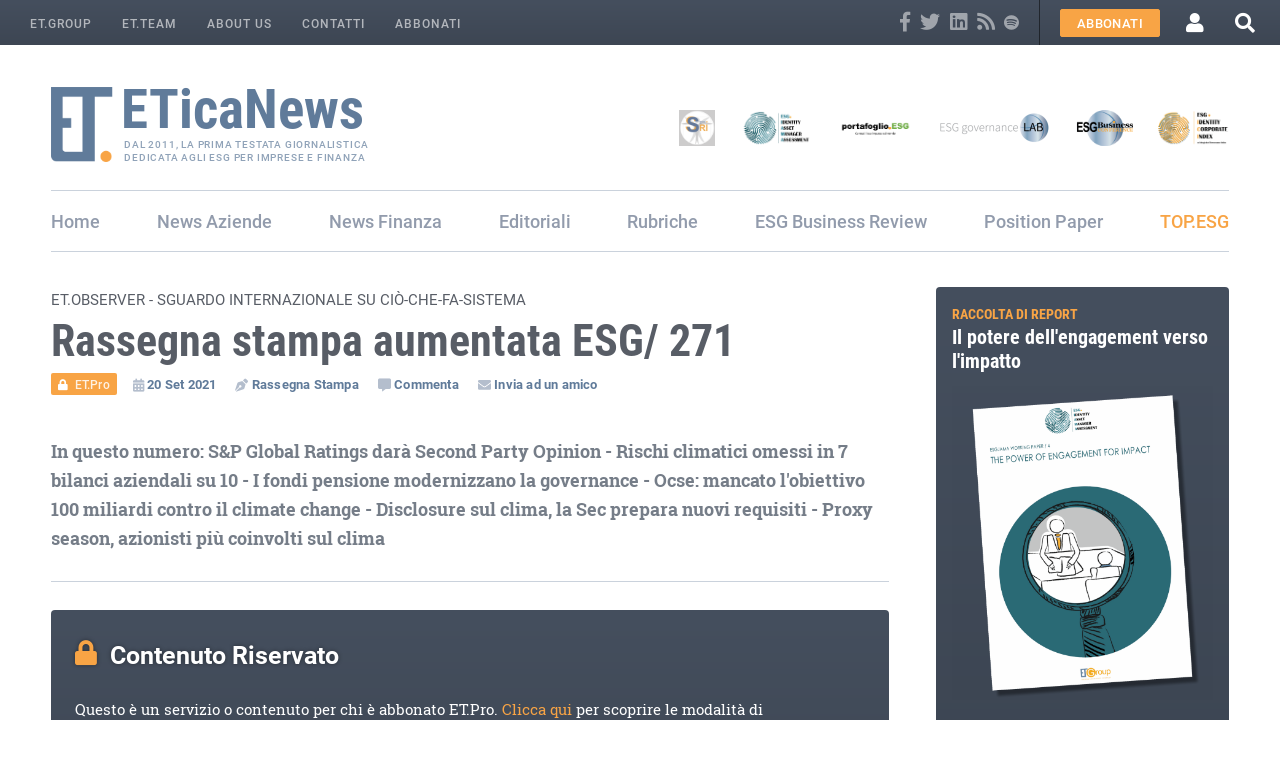

--- FILE ---
content_type: text/html; charset=UTF-8
request_url: https://www.eticanews.it/rassegna-stampa-aumentata-esg-271/
body_size: 13518
content:
<!DOCTYPE html>
<html lang="it-IT">
<head>

	
	<meta charset="UTF-8">
	<meta name="viewport" content="width=device-width, initial-scale=1.0, maximum-scale=1.0, user-scalable=no" />

	<link rel="apple-touch-icon" sizes="180x180" href="https://www.eticanews.it/wp-content/themes/et/images/favicon/apple-touch-icon.png">
	<link rel="icon" type="image/png" sizes="32x32" href="https://www.eticanews.it/wp-content/themes/et/images/favicon/favicon-32x32.png">
	<link rel="icon" type="image/png" sizes="16x16" href="https://www.eticanews.it/wp-content/themes/et/images/favicon/favicon-16x16.png">
	<link rel="manifest" href="https://www.eticanews.it/wp-content/themes/et/images/favicon/site.webmanifest" crossorigin="use-credentials">
	<link rel="mask-icon" href="https://www.eticanews.it/wp-content/themes/et/images/favicon/safari-pinned-tab.svg" color="#607b9a">
	<meta name="msapplication-TileColor" content="#00aba9">
	<meta name="theme-color" content="#ffffff">

	<meta name='robots' content='index, follow, max-image-preview:large, max-snippet:-1, max-video-preview:-1' />

	<!-- This site is optimized with the Yoast SEO plugin v26.7 - https://yoast.com/wordpress/plugins/seo/ -->
	<title>Rassegna stampa aumentata ESG/ 271 - ET.Group powered by ETicaNews</title>
	<link rel="canonical" href="https://www.eticanews.it/rassegna-stampa-aumentata-esg-271/" />
	<meta property="og:locale" content="it_IT" />
	<meta property="og:type" content="article" />
	<meta property="og:title" content="Rassegna stampa aumentata ESG/ 271 - ET.Group powered by ETicaNews" />
	<meta property="og:description" content="La &#8220;Rassegna stampa aumentata ESG&#8221; di ETicaNews (già &#8220;Occhio sostenibile della settimana&#8221;), raccolta sempre nella sezione ET.Observer, è un resoconto di analisi e commenti, principalmente orientato a livello internazionale, che [&hellip;]" />
	<meta property="og:url" content="https://www.eticanews.it/rassegna-stampa-aumentata-esg-271/" />
	<meta property="og:site_name" content="ET.Group powered by ETicaNews" />
	<meta property="article:published_time" content="2021-09-20T08:00:13+00:00" />
	<meta property="og:image" content="https://www.eticanews.it/wp-content/uploads/2015/03/Quadrato_ETpro_OB.jpg" />
	<meta name="author" content="Alessia Albertin" />
	<meta name="twitter:card" content="summary_large_image" />
	<script type="application/ld+json" class="yoast-schema-graph">{"@context":"https://schema.org","@graph":[{"@type":"Article","@id":"https://www.eticanews.it/rassegna-stampa-aumentata-esg-271/#article","isPartOf":{"@id":"https://www.eticanews.it/rassegna-stampa-aumentata-esg-271/"},"author":{"name":"Alessia Albertin","@id":"https://www.eticanews.it/#/schema/person/132074532c4aeed208d72142ac37a8d0"},"headline":"Rassegna stampa aumentata ESG/ 271","datePublished":"2021-09-20T08:00:13+00:00","mainEntityOfPage":{"@id":"https://www.eticanews.it/rassegna-stampa-aumentata-esg-271/"},"wordCount":1314,"commentCount":0,"publisher":{"@id":"https://www.eticanews.it/#organization"},"image":{"@id":"https://www.eticanews.it/rassegna-stampa-aumentata-esg-271/#primaryimage"},"thumbnailUrl":"https://www.eticanews.it/wp-content/uploads/2015/03/Quadrato_ETpro_OB.jpg","keywords":["et.observer","etobserver","observer","rassegna","rassegna stampa","Rassegna stampa aumentata ESG"],"inLanguage":"it-IT","potentialAction":[{"@type":"CommentAction","name":"Comment","target":["https://www.eticanews.it/rassegna-stampa-aumentata-esg-271/#respond"]}]},{"@type":"WebPage","@id":"https://www.eticanews.it/rassegna-stampa-aumentata-esg-271/","url":"https://www.eticanews.it/rassegna-stampa-aumentata-esg-271/","name":"Rassegna stampa aumentata ESG/ 271 - ET.Group powered by ETicaNews","isPartOf":{"@id":"https://www.eticanews.it/#website"},"primaryImageOfPage":{"@id":"https://www.eticanews.it/rassegna-stampa-aumentata-esg-271/#primaryimage"},"image":{"@id":"https://www.eticanews.it/rassegna-stampa-aumentata-esg-271/#primaryimage"},"thumbnailUrl":"https://www.eticanews.it/wp-content/uploads/2015/03/Quadrato_ETpro_OB.jpg","datePublished":"2021-09-20T08:00:13+00:00","breadcrumb":{"@id":"https://www.eticanews.it/rassegna-stampa-aumentata-esg-271/#breadcrumb"},"inLanguage":"it-IT","potentialAction":[{"@type":"ReadAction","target":["https://www.eticanews.it/rassegna-stampa-aumentata-esg-271/"]}]},{"@type":"ImageObject","inLanguage":"it-IT","@id":"https://www.eticanews.it/rassegna-stampa-aumentata-esg-271/#primaryimage","url":"https://www.eticanews.it/wp-content/uploads/2015/03/Quadrato_ETpro_OB.jpg","contentUrl":"https://www.eticanews.it/wp-content/uploads/2015/03/Quadrato_ETpro_OB.jpg","width":100,"height":95},{"@type":"BreadcrumbList","@id":"https://www.eticanews.it/rassegna-stampa-aumentata-esg-271/#breadcrumb","itemListElement":[{"@type":"ListItem","position":1,"name":"Home","item":"https://www.eticanews.it/"},{"@type":"ListItem","position":2,"name":"Rassegna stampa aumentata ESG/ 271"}]},{"@type":"WebSite","@id":"https://www.eticanews.it/#website","url":"https://www.eticanews.it/","name":"ET.Group powered by ETicaNews","description":"Per quelli che… avvertono la necessità di regole non scritte. Esse sono come la letteratura, sono la prova che la vita, da sola, non basta","publisher":{"@id":"https://www.eticanews.it/#organization"},"potentialAction":[{"@type":"SearchAction","target":{"@type":"EntryPoint","urlTemplate":"https://www.eticanews.it/?s={search_term_string}"},"query-input":{"@type":"PropertyValueSpecification","valueRequired":true,"valueName":"search_term_string"}}],"inLanguage":"it-IT"},{"@type":"Organization","@id":"https://www.eticanews.it/#organization","name":"ET.Group powered by ETicaNews","url":"https://www.eticanews.it/","logo":{"@type":"ImageObject","inLanguage":"it-IT","@id":"https://www.eticanews.it/#/schema/logo/image/","url":"https://www.eticanews.it/wp-content/uploads/2022/02/ETicaNews-logo-sito.png","contentUrl":"https://www.eticanews.it/wp-content/uploads/2022/02/ETicaNews-logo-sito.png","width":788,"height":206,"caption":"ET.Group powered by ETicaNews"},"image":{"@id":"https://www.eticanews.it/#/schema/logo/image/"}},{"@type":"Person","@id":"https://www.eticanews.it/#/schema/person/132074532c4aeed208d72142ac37a8d0","name":"Alessia Albertin"}]}</script>
	<!-- / Yoast SEO plugin. -->


<link rel='dns-prefetch' href='//cdn.iubenda.com' />
<link rel='dns-prefetch' href='//cdn.jsdelivr.net' />
<link rel='dns-prefetch' href='//use.typekit.net' />
<link rel='dns-prefetch' href='//use.fontawesome.com' />
<link rel="alternate" type="application/rss+xml" title="ET.Group powered by ETicaNews &raquo; Rassegna stampa aumentata ESG/ 271 Feed dei commenti" href="https://www.eticanews.it/rassegna-stampa-aumentata-esg-271/feed/" />
<link rel="alternate" title="oEmbed (JSON)" type="application/json+oembed" href="https://www.eticanews.it/wp-json/oembed/1.0/embed?url=https%3A%2F%2Fwww.eticanews.it%2Frassegna-stampa-aumentata-esg-271%2F" />
<link rel="alternate" title="oEmbed (XML)" type="text/xml+oembed" href="https://www.eticanews.it/wp-json/oembed/1.0/embed?url=https%3A%2F%2Fwww.eticanews.it%2Frassegna-stampa-aumentata-esg-271%2F&#038;format=xml" />
<style id='wp-img-auto-sizes-contain-inline-css' type='text/css'>
img:is([sizes=auto i],[sizes^="auto," i]){contain-intrinsic-size:3000px 1500px}
/*# sourceURL=wp-img-auto-sizes-contain-inline-css */
</style>
<style id='wp-emoji-styles-inline-css' type='text/css'>

	img.wp-smiley, img.emoji {
		display: inline !important;
		border: none !important;
		box-shadow: none !important;
		height: 1em !important;
		width: 1em !important;
		margin: 0 0.07em !important;
		vertical-align: -0.1em !important;
		background: none !important;
		padding: 0 !important;
	}
/*# sourceURL=wp-emoji-styles-inline-css */
</style>
<link rel='stylesheet' id='wp-block-library-css' href='https://www.eticanews.it/wp-includes/css/dist/block-library/style.min.css?ver=6.9' type='text/css' media='all' />
<style id='wp-block-library-inline-css' type='text/css'>
/*wp_block_styles_on_demand_placeholder:696efa3904a9a*/
/*# sourceURL=wp-block-library-inline-css */
</style>
<style id='classic-theme-styles-inline-css' type='text/css'>
/*! This file is auto-generated */
.wp-block-button__link{color:#fff;background-color:#32373c;border-radius:9999px;box-shadow:none;text-decoration:none;padding:calc(.667em + 2px) calc(1.333em + 2px);font-size:1.125em}.wp-block-file__button{background:#32373c;color:#fff;text-decoration:none}
/*# sourceURL=/wp-includes/css/classic-themes.min.css */
</style>
<link rel='stylesheet' id='datables-css' href='https://cdn.jsdelivr.net/npm/datatables@1.10.18/media/css/jquery.dataTables.min.css?ver=6.9' type='text/css' media='all' />
<link rel='stylesheet' id='es-portafoglio-css' href='https://www.eticanews.it/wp-content/plugins/es-portafoglio-esg/es-portafoglio-esg.css?ver=1' type='text/css' media='all' />
<link rel='stylesheet' id='pmpro_frontend_base-css' href='https://www.eticanews.it/wp-content/plugins/paid-memberships-pro/css/frontend/base.css?ver=3.6.3' type='text/css' media='all' />
<link rel='stylesheet' id='pmpro_frontend_variation_1-css' href='https://www.eticanews.it/wp-content/plugins/paid-memberships-pro/css/frontend/variation_1.css?ver=3.6.3' type='text/css' media='all' />
<link rel='stylesheet' id='pmpro-add-paypal-express-styles-css' href='https://www.eticanews.it/wp-content/plugins/pmpro-add-paypal-express/css/pmpro-add-paypal-express.css?ver=6.9' type='text/css' media='all' />
<link rel='stylesheet' id='pmprorh_frontend-css' href='https://www.eticanews.it/wp-content/plugins/pmpro-mailchimp/css/pmpromc.css?ver=6.9' type='text/css' media='all' />
<link rel='stylesheet' id='theme-my-login-css' href='https://www.eticanews.it/wp-content/plugins/theme-my-login/assets/styles/theme-my-login.min.css?ver=7.1.14' type='text/css' media='all' />
<link rel='stylesheet' id='turbosmtp-css' href='https://www.eticanews.it/wp-content/plugins/turbosmtp/public/css/turbosmtp-public.css?ver=4.9.7' type='text/css' media='all' />
<link rel='stylesheet' id='wpda_wpdp_public-css' href='https://www.eticanews.it/wp-content/plugins/wp-data-access/public/../assets/css/wpda_public.css?ver=5.5.64' type='text/css' media='all' />
<link rel='stylesheet' id='mc4wp-form-basic-css' href='https://www.eticanews.it/wp-content/plugins/mailchimp-for-wp/assets/css/form-basic.css?ver=4.10.9' type='text/css' media='all' />
<link rel='stylesheet' id='font-style-1-css' href='https://use.typekit.net/nbf1ymt.css?ver=6.9' type='text/css' media='all' />
<link rel='stylesheet' id='font-awesome-css' href='//use.fontawesome.com/releases/v5.1.1/css/all.css?ver=6.9' type='text/css' media='all' />
<link rel='stylesheet' id='fancybox-css' href='https://www.eticanews.it/wp-content/themes/et/css/jquery.fancybox.min.css?ver=6.9' type='text/css' media='all' />
<link rel='stylesheet' id='swiper-css' href='https://www.eticanews.it/wp-content/themes/et/css/swiper.min.css?ver=6.9' type='text/css' media='all' />
<link rel='stylesheet' id='mmenu-css' href='https://www.eticanews.it/wp-content/themes/et/css/jquery.mmenu.all.css?ver=6.9' type='text/css' media='all' />
<link rel='stylesheet' id='main-css' href='https://www.eticanews.it/wp-content/themes/et/css/main.css?ver=1767959003' type='text/css' media='all' />

<script  type="text/javascript" class=" _iub_cs_skip" type="text/javascript" id="iubenda-head-inline-scripts-0">
/* <![CDATA[ */

var _iub = _iub || [];
_iub.csConfiguration = {"countryDetection":true,"enableRemoteConsent":true,"consentOnContinuedBrowsing":false,"perPurposeConsent":true,"lang":"it","siteId":758482,"cookiePolicyId":8065362, "banner":{ "acceptButtonDisplay":true,"customizeButtonDisplay":true,"acceptButtonColor":"#f8a445","acceptButtonCaptionColor":"#ffffff","customizeButtonCaption":"Rifiuta o personalizza","customizeButtonColor":"#f8a445","customizeButtonCaptionColor":"#ffffff","position":"bottom","textColor":"#ffffff","backgroundColor":"#3D4653","rejectButtonDisplay":false,"closeButtonDisplay":false }};

//# sourceURL=iubenda-head-inline-scripts-0
/* ]]> */
</script>
<script  type="text/javascript" src="//cdn.iubenda.com/cs/iubenda_cs.js" charset="UTF-8" async="async" class=" _iub_cs_skip" type="text/javascript" src="//cdn.iubenda.com/cs/iubenda_cs.js?ver=3.12.5" id="iubenda-head-scripts-0-js"></script>
<script type="text/javascript" src="https://www.eticanews.it/wp-includes/js/jquery/jquery.min.js?ver=3.7.1" id="jquery-core-js"></script>
<script type="text/javascript" src="https://www.eticanews.it/wp-includes/js/jquery/jquery-migrate.min.js?ver=3.4.1" id="jquery-migrate-js"></script>
<script type="text/javascript" src="https://www.eticanews.it/wp-content/plugins/turbosmtp/public/js/turbosmtp-public.js?ver=4.9.7" id="turbosmtp-js"></script>
<script src='https://www.eticanews.it/wp-content/plugins/the-events-calendar/common/build/js/underscore-before.js'></script>
<script type="text/javascript" src="https://www.eticanews.it/wp-includes/js/underscore.min.js?ver=1.13.7" id="underscore-js"></script>
<script src='https://www.eticanews.it/wp-content/plugins/the-events-calendar/common/build/js/underscore-after.js'></script>
<script type="text/javascript" src="https://www.eticanews.it/wp-includes/js/backbone.min.js?ver=1.6.0" id="backbone-js"></script>
<script type="text/javascript" id="wp-api-request-js-extra">
/* <![CDATA[ */
var wpApiSettings = {"root":"https://www.eticanews.it/wp-json/","nonce":"c2e6d591fc","versionString":"wp/v2/"};
//# sourceURL=wp-api-request-js-extra
/* ]]> */
</script>
<script type="text/javascript" src="https://www.eticanews.it/wp-includes/js/api-request.min.js?ver=6.9" id="wp-api-request-js"></script>
<script type="text/javascript" src="https://www.eticanews.it/wp-includes/js/wp-api.min.js?ver=6.9" id="wp-api-js"></script>
<script type="text/javascript" id="wpda_rest_api-js-extra">
/* <![CDATA[ */
var wpdaApiSettings = {"path":"wpda"};
//# sourceURL=wpda_rest_api-js-extra
/* ]]> */
</script>
<script type="text/javascript" src="https://www.eticanews.it/wp-content/plugins/wp-data-access/public/../assets/js/wpda_rest_api.js?ver=5.5.64" id="wpda_rest_api-js"></script>
<script type="text/javascript" src="https://www.eticanews.it/wp-content/themes/et/js/jquery-ui.min.js?ver=6.9" id="jquery-ui-js"></script>
<script type="text/javascript" src="https://www.eticanews.it/wp-content/themes/et/js/jquery.fancybox.min.js?ver=6.9" id="fancybox-js"></script>
<script type="text/javascript" src="https://www.eticanews.it/wp-content/themes/et/js/swiper.min.js?ver=6.9" id="swiper-js"></script>
<script type="text/javascript" src="https://www.eticanews.it/wp-content/themes/et/js/jquery.mmenu.all.js?ver=6.9" id="mmenu-js"></script>
<script type="text/javascript" src="https://www.eticanews.it/wp-content/themes/et/js/custom.js?ver=6.9" id="custom-js-js"></script>
<link rel="https://api.w.org/" href="https://www.eticanews.it/wp-json/" /><link rel="alternate" title="JSON" type="application/json" href="https://www.eticanews.it/wp-json/wp/v2/posts/89956" /><link rel="EditURI" type="application/rsd+xml" title="RSD" href="https://www.eticanews.it/xmlrpc.php?rsd" />

<link rel='shortlink' href='https://www.eticanews.it/?p=89956' />
<style id="pmpro_colors">:root {
	--pmpro--color--base: #ffffff;
	--pmpro--color--contrast: #222222;
	--pmpro--color--accent: #0c3d54;
	--pmpro--color--accent--variation: hsl( 199,75%,28.5% );
	--pmpro--color--border--variation: hsl( 0,0%,91% );
}</style><meta name="tec-api-version" content="v1"><meta name="tec-api-origin" content="https://www.eticanews.it"><link rel="alternate" href="https://www.eticanews.it/wp-json/tribe/events/v1/" />

	<!-- Matomo -->
			<script>
		var _paq = window._paq = window._paq || [];
		/* tracker methods like "setCustomDimension" should be called before "trackPageView" */
		_paq.push(['trackPageView']);
		_paq.push(['enableLinkTracking']);
		(function() {
			var u="//statistiche.esperoweb.it/";
			_paq.push(['setTrackerUrl', u+'matomo.php']);
			_paq.push(['setSiteId', '12']);
			var d=document, g=d.createElement('script'), s=d.getElementsByTagName('script')[0];
			g.async=true; g.src=u+'matomo.js'; s.parentNode.insertBefore(g,s);
		})();
		</script>
		<!-- End Matomo Code -->
	
	<!--
	<script>
		(function(i,s,o,g,r,a,m){i['GoogleAnalyticsObject']=r;i[r]=i[r]||function(){
		(i[r].q=i[r].q||[]).push(arguments)},i[r].l=1*new Date();a=s.createElement(o),
		m=s.getElementsByTagName(o)[0];a.async=1;a.src=g;m.parentNode.insertBefore(a,m)
		})(window,document,'script','//www.google-analytics.com/analytics.js','ga');

		ga('create', 'UA-23128589-1', 'auto');
		ga('set', 'anonymizeIp', true);
		ga('send', 'pageview');
	</script>
	-->

</head>



<body class="pmpro-variation_1 wp-singular post-template-default single single-post postid-89956 single-format-standard wp-theme-et pmpro-body-has-access tribe-no-js">



<div class="site_wrapper">

	<header>

		<nav class="service_menu_wrapper bg_darkblue uppercase sans_serif">
			<div class="menu-service-menu-container"><ul id="menu-service-menu" class="service_menu text_tiny"><li id="menu-item-90574" class="menu-item menu-item-type-post_type menu-item-object-page menu-item-90574"><a href="https://www.eticanews.it/wiki-governance/">ET.Group</a></li>
<li id="menu-item-90572" class="menu-item menu-item-type-post_type_archive menu-item-object-et-team menu-item-90572"><a href="https://www.eticanews.it/et-team/">ET.Team</a></li>
<li id="menu-item-90573" class="menu-item menu-item-type-post_type menu-item-object-page menu-item-90573"><a href="https://www.eticanews.it/wiki-governance-eng/">About us</a></li>
<li id="menu-item-90576" class="menu-item menu-item-type-post_type menu-item-object-page menu-item-90576"><a href="https://www.eticanews.it/contatti/">Contatti</a></li>
<li id="menu-item-104898" class="menu-item menu-item-type-post_type menu-item-object-page menu-item-104898"><a href="https://www.eticanews.it/abbonamenti/livelli/">Abbonati</a></li>
</ul></div>
			<div class="flex items_center">
				<div class="social">
											<a class="follow_us follow_us_fb clr_white" href="https://www.facebook.com/pages/ETicaNews/243758335691315" target="_blank" title="Facebook">
							<i class="fab fa-facebook-f fa-lg"></i>
						</a>
																<a class="follow_us follow_us_tw clr_white" href="https://twitter.com/ETicaNews" target="_blank" title="Twitter">
							<i class="fab fa-twitter fa-lg"></i></i>
						</a>
																<a class="follow_us follow_us_in clr_white" href="https://www.linkedin.com/company/etica-news" target="_blank" title="Linkedin">
							<i class="fab fa-linkedin fa-lg"></i></i>
						</a>
																<a class="follow_us follow_us_rss clr_white" href="https://www.eticanews.it/feed" target="_blank" title="Feed RSS">
							<i class="fas fa-rss fa-lg"></i></i>
						</a>
					
											<a class="follow_us follow_us_spotify clr_white" href="https://open.spotify.com/show/5NuHmzqEoyS0eF4KMId9NB" target="_blank" title="Spotify">
							<i class="fab fa-spotify text_default"></i>
						</a>
					

				</div>

				<div class="user_menu">

										
									
						
						<a href="/livelli" class="btn btn_orange btn_small uppercase fw_500">Abbonati</a>
					

					
										
											<a href="/login" class="btn_icon" title="Accedi">
							<i class="fas fa-user"></i>
						</a>
					


					<div class="search_wrapper">
						<a class="btn_icon" data-fancybox data-src="#ricerca" href="javascript:;" title="Cerca nel sito">
							<i class="fas fa-search"></i>
						</a>

						<div class="search_panel" style="display: none;" id="ricerca">
							<div>
								<div class="sans_serif_condensed heading_4 fw_700 clr_white set_pb_x1">Cerca nel sito...</div>
								<form role="search" method="get" id="searchform" class="searchform" action="https://www.eticanews.it/">
				<div>
					<label class="screen-reader-text" for="s">Ricerca per:</label>
					<input type="text" value="" name="s" id="s" />
					<input type="submit" id="searchsubmit" value="Cerca" />
				</div>
			</form>							</div>
						</div>
					</div>

				</div>


			</div>
		</nav>



		<div class="site_header container set_pt_x5">

			<div class="flex justify_between items_center">
									<a class="site_logo clr_blue sans_serif_condensed" href="https://www.eticanews.it/">
						<img src="https://www.eticanews.it/wp-content/themes/et/images/logo.png" alt="ET.Group powered by ETicaNews" width="90" height="auto" />
													<span>Dal 2011, la prima testata giornalistica dedicata agli ESG per imprese e finanza</span>
											</a>
				
				<a class="burger" href="#js_mobile_menu">
					<span></span>
					<span></span>
					<span></span>
					<span></span>
				</a>

								    <div class="et_events">
						<div class="legend">
							<span class="sans_serif">Scopri tutti i progetti</span>
							<img src="https://www.eticanews.it/wp-content/themes/et/images/logo_ETGroup.png" />
						</div>
				    				        <div class="et_event">
															<a href="https://www.salonesri.it/" title="Vai al sito di salone.SRI" target="_blank">
									<img src="https://www.eticanews.it/wp-content/uploads/2021/08/logo-salone-sri-e1665828244770.png"/>
								</a>
											        </div>
				    				        <div class="et_event">
															<a href="https://esgiama.com/" title="Vai al sito di ESG.IAMA" target="_blank">
									<img src="https://www.eticanews.it/wp-content/uploads/2024/03/logo-iama-menu.png"/>
								</a>
											        </div>
				    				        <div class="et_event">
															<a href="https://www.eticanews.it/portafoglio-esg" title="Vai al sito di portafoglio.ESG" target="_blank">
									<img src="https://www.eticanews.it/wp-content/uploads/2024/03/logo_menu_sito.png"/>
								</a>
											        </div>
				    				        <div class="et_event">
															<a href="https://www.esgbusiness.it/esg-lab/" title="Vai al sito di ESG governance LAB" target="_blank">
									<img src="https://www.eticanews.it/wp-content/uploads/2021/08/LOGO_ESGgovernance_LAB_no_caption-e1712511091454.png"/>
								</a>
											        </div>
				    				        <div class="et_event">
															<a href="https://www.esgbusiness.it/" title="Vai al sito di ESG Business Conference" target="_blank">
									<img src="https://www.eticanews.it/wp-content/uploads/2021/08/esg-business-conference.svg"/>
								</a>
											        </div>
				    				        <div class="et_event">
															<a href="https://www.esgbusiness.it/index/" title="Vai al sito di ESG.IDENTITY CORPORATE INDEX" target="_blank">
									<img src="https://www.eticanews.it/wp-content/uploads/2021/08/LOGO_ESG_ICI_exIGI_600x300.png"/>
								</a>
											        </div>
				    				    </div>
				    							</div>

			<nav class="fullwidth set_pt_x2 set_pb_x4">
				<div class="top_menu_wrapper bordered-t bordered-b">
					<ul id="menu-top-menu" class="top_menu sans_serif"><li id="menu-item-90580" class="menu-item menu-item-type-post_type menu-item-object-page menu-item-home menu-item-90580"><a href="https://www.eticanews.it/">Home</a></li>
<li id="menu-item-90547" class="news_before menu-item menu-item-type-custom menu-item-object-custom menu-item-has-children menu-item-90547"><a href="#">Aziende</a>
<ul class="sub-menu">
	<li id="menu-item-90548" class="menu-item menu-item-type-taxonomy menu-item-object-argomenti menu-item-90548"><a href="https://www.eticanews.it/argomenti/companies-csr/?dest=Aziende">Companies &amp; CSR</a></li>
	<li id="menu-item-90550" class="menu-item menu-item-type-taxonomy menu-item-object-argomenti menu-item-90550"><a href="https://www.eticanews.it/argomenti/esg-governance/?dest=Aziende">ESG Governance</a></li>
	<li id="menu-item-90553" class="menu-item menu-item-type-taxonomy menu-item-object-argomenti menu-item-90553"><a href="https://www.eticanews.it/argomenti/sustainability-trend/?dest=Aziende">Sustainability Trend</a></li>
	<li id="menu-item-90549" class="menu-item menu-item-type-taxonomy menu-item-object-argomenti menu-item-90549"><a href="https://www.eticanews.it/argomenti/compliance/?dest=Aziende">Compliance</a></li>
</ul>
</li>
<li id="menu-item-90555" class="news_before menu-item menu-item-type-custom menu-item-object-custom menu-item-has-children menu-item-90555"><a href="#">Finanza</a>
<ul class="sub-menu">
	<li id="menu-item-90560" class="menu-item menu-item-type-taxonomy menu-item-object-argomenti menu-item-90560"><a href="https://www.eticanews.it/argomenti/sri-finance/?dest=Finanza">SRI Finance</a></li>
	<li id="menu-item-90559" class="menu-item menu-item-type-taxonomy menu-item-object-argomenti menu-item-90559"><a href="https://www.eticanews.it/argomenti/esg-market/?dest=Finanza">ESG Market</a></li>
	<li id="menu-item-90558" class="menu-item menu-item-type-taxonomy menu-item-object-argomenti menu-item-90558"><a href="https://www.eticanews.it/argomenti/esg-governance/?dest=Finanza">ESG Governance</a></li>
	<li id="menu-item-90562" class="menu-item menu-item-type-taxonomy menu-item-object-argomenti menu-item-90562"><a href="https://www.eticanews.it/argomenti/tools-research/?dest=Finanza">Tools &amp; Research</a></li>
	<li id="menu-item-124940" class="menu-item menu-item-type-post_type menu-item-object-page menu-item-124940"><a href="https://www.eticanews.it/portafoglio-esg?dest=Finanza">portafoglio.ESG</a></li>
</ul>
</li>
<li id="menu-item-90564" class="menu-item menu-item-type-taxonomy menu-item-object-tipologia menu-item-90564"><a href="https://www.eticanews.it/tipologia/editoriali/">Editoriali</a></li>
<li id="menu-item-90565" class="menu-item menu-item-type-taxonomy menu-item-object-tipologia current-post-ancestor menu-item-has-children menu-item-90565"><a href="https://www.eticanews.it/tipologia/rubriche/">Rubriche</a>
<ul class="sub-menu">
	<li id="menu-item-103619" class="menu-item menu-item-type-post_type menu-item-object-page menu-item-103619"><a href="https://www.eticanews.it/et-podcast/">ET.podcast</a></li>
	<li id="menu-item-90566" class="menu-item menu-item-type-taxonomy menu-item-object-tipologia menu-item-90566"><a href="https://www.eticanews.it/tipologia/et-agenda/">ET.Agenda</a></li>
	<li id="menu-item-90567" class="menu-item menu-item-type-taxonomy menu-item-object-tipologia menu-item-90567"><a href="https://www.eticanews.it/tipologia/et-analist/">ET.Analist</a></li>
	<li id="menu-item-90568" class="menu-item menu-item-type-taxonomy menu-item-object-tipologia current-post-ancestor current-menu-parent current-post-parent menu-item-90568"><a href="https://www.eticanews.it/tipologia/et-observer/">Rassegna Stampa</a></li>
	<li id="menu-item-90569" class="menu-item menu-item-type-taxonomy menu-item-object-tipologia menu-item-90569"><a href="https://www.eticanews.it/tipologia/stanza-dei-bottoni/">Rassegna Compliance</a></li>
	<li id="menu-item-100088" class="menu-item menu-item-type-taxonomy menu-item-object-tipologia menu-item-100088"><a href="https://www.eticanews.it/tipologia/guest-post/">Guest post</a></li>
</ul>
</li>
<li id="menu-item-104984" class="menu-item menu-item-type-post_type_archive menu-item-object-esg-business-review menu-item-104984"><a href="https://www.eticanews.it/esg-business-review/">ESG Business Review</a></li>
<li id="menu-item-143846" class="menu-item menu-item-type-post_type menu-item-object-page menu-item-143846"><a href="https://www.eticanews.it/position-paper/">Position Paper</a></li>
<li id="menu-item-137459" class="clr_orange menu-item menu-item-type-custom menu-item-object-custom menu-item-137459"><a href="https://www.eticanews.it/top-esg-consulenti">TOP.ESG</a></li>
</ul>					<form role="search" method="get" id="searchform" class="searchform" action="https://www.eticanews.it/">
				<div>
					<label class="screen-reader-text" for="s">Ricerca per:</label>
					<input type="text" value="" name="s" id="s" />
					<input type="submit" id="searchsubmit" value="Cerca" />
				</div>
			</form>				</div>
			</nav>

		</div>
	</header>



	

<div class="container container_flex">


	<div class="main main_large">
		<div class="article-preview">

	

		<header class="flex">

			
			<div class="title-wrapper">
				<h2 class="sans_serif text_default fw_400 clr_dark uppercase">
					ET.OBSERVER - sguardo internazionale su CIÒ-CHE-FA-SISTEMA 				</h2>
				<h1 class="sans_serif_condensed heading_1 fw_700 clr_dark">
					Rassegna stampa aumentata ESG/ 271				</h1>
								

<div class="post-details clr_blue sans_serif fw_700 text_mini set_pb_x0 set_pt_x0">

			<a href="/abbonamenti/livelli/" class="btn_lucchetto post_details_item" title="Riservato agli Abbonati">
			<i class="fa fa-lock clr_white" style="margin-left: 0;"></i>
			<span>ET.Pro</span>
		</a>
	
	<div class="post_details_item">
		<i class="fa fa-calendar-alt" style="margin-left: 0;"></i>
		<span>20 Set 2021</span>
	</div>

			<a class="post_details_item" href="https://www.eticanews.it/tipologia/et-observer/">
			<i class="fas fa-pen-nib"></i>			<span>Rassegna Stampa</span>
		</a>
	
	
			<a class="post_details_item post_details_superflous" href="https://www.eticanews.it/rassegna-stampa-aumentata-esg-271/#respond">
			<i class="fas fa-comment-alt"></i>
			<span>Commenta</span>
		</a>
			<a class="post_details_item post_details_superflous send_t" href="mailto:?subject=Rassegna stampa aumentata ESG/ 271&body=https://www.eticanews.it/rassegna-stampa-aumentata-esg-271/">
			<i class="fas fa-envelope"></i>
			<span>Invia ad un amico</span>
		</a>
	
</div>
			</div>

		</header>


		<div class="visible-excerpt text_huge serif set_pt_x4 set_pb_x3 fw_600 font_smoothing bordered-b">
			
			In questo numero: S&amp;P Global Ratings darà Second Party Opinion - Rischi climatici omessi in 7 bilanci aziendali su 10 - I fondi pensione modernizzano la governance - Ocse: mancato l'obiettivo 100 miliardi contro il climate change - Disclosure sul clima, la Sec prepara nuovi requisiti - Proxy season, azionisti più coinvolti sul clima		</div>

		
	    
		
					<div class="set_pt_x3 set_pb_x3">
				<div class="pmpro_content_message">
	<h3 class="set_pb_x1">Contenuto Riservato</h3>
	<div>
		<p>Questo è un servizio o contenuto per chi è abbonato ET.Pro. <a href="/abbonamenti/livelli">Clicca qui</a>
		per scoprire le modalità di abbonamento e i vantaggi riservati agli abbonati. Se sei già un abbonato effettua il <a href="/login">login</a>.</p>
	</div>
	<div class="btn_box set_pt_x3">
		<a class="btn btn_medium btn_blue" href="/abbonamenti/livelli">Abbonati</a>
	</div>
</div>
			</div>
		







	<!-- Listing view -->
	

</div>
	</div>

	<sidebar class="sidebar sidebar_dx">

		
<div class="set_pb_x2">
    <div class="sidebar_widget widget_custom_box bg_gradient">

					<h6 class="text_small sans_serif_condensed uppercase fw_700 lh_tight clr_orange">
				RACCOLTA DI REPORT			</h6>
		
					<div class="sans_serif_condensed fw_700 heading_6 set_pb_x0 clr_white">
									<a href="https://www.eticanews.it/esg-iama-working-paper-4">
									<p style="font-size: 20px;">   Il potere dell'engagement verso l'impatto </p>									</a>
							</div>
		
									<a href="https://www.eticanews.it/esg-iama-working-paper-4">
								<div class="set_pb_x0 set_pt_x0">
						<img width="2071" height="2500" src="https://www.eticanews.it/wp-content/uploads/2025/12/Paper_report_IAMA_4_widget.png" class="attachment-full size-full wp-post-image" alt="" decoding="async" loading="lazy" srcset="https://www.eticanews.it/wp-content/uploads/2025/12/Paper_report_IAMA_4_widget.png 2071w, https://www.eticanews.it/wp-content/uploads/2025/12/Paper_report_IAMA_4_widget-249x300.png 249w, https://www.eticanews.it/wp-content/uploads/2025/12/Paper_report_IAMA_4_widget-848x1024.png 848w, https://www.eticanews.it/wp-content/uploads/2025/12/Paper_report_IAMA_4_widget-768x927.png 768w, https://www.eticanews.it/wp-content/uploads/2025/12/Paper_report_IAMA_4_widget-1272x1536.png 1272w, https://www.eticanews.it/wp-content/uploads/2025/12/Paper_report_IAMA_4_widget-1697x2048.png 1697w, https://www.eticanews.it/wp-content/uploads/2025/12/Paper_report_IAMA_4_widget-560x676.png 560w" sizes="auto, (max-width: 2071px) 100vw, 2071px" />					</div>
							</a>
					
		
					<div class="set_pt_x1">
									<a class="clr_orange text_small serif hover_underline" href="https://www.eticanews.it/esg-iama-working-paper-4">
									&raquo; Scarica l'instant book									</a>
							</div>
		    </div>
</div>

<div class="set_pb_x2">
    <div class="sidebar_widget widget_custom_box bg_gradient">

					<h6 class="text_small sans_serif_condensed uppercase fw_700 lh_tight clr_orange">
				2025 ESG Identity Awards			</h6>
		
		
									<a href="https://esgiama.com/2025-esg-identity-awards/">
								<div class="set_pb_x0 set_pt_x0">
						<img width="2071" height="2500" src="https://www.eticanews.it/wp-content/uploads/2025/11/Paper_report_2025_widget.png" class="attachment-full size-full wp-post-image" alt="" decoding="async" loading="lazy" srcset="https://www.eticanews.it/wp-content/uploads/2025/11/Paper_report_2025_widget.png 2071w, https://www.eticanews.it/wp-content/uploads/2025/11/Paper_report_2025_widget-249x300.png 249w, https://www.eticanews.it/wp-content/uploads/2025/11/Paper_report_2025_widget-848x1024.png 848w, https://www.eticanews.it/wp-content/uploads/2025/11/Paper_report_2025_widget-768x927.png 768w, https://www.eticanews.it/wp-content/uploads/2025/11/Paper_report_2025_widget-1272x1536.png 1272w, https://www.eticanews.it/wp-content/uploads/2025/11/Paper_report_2025_widget-1697x2048.png 1697w, https://www.eticanews.it/wp-content/uploads/2025/11/Paper_report_2025_widget-560x676.png 560w" sizes="auto, (max-width: 2071px) 100vw, 2071px" />					</div>
							</a>
					
					<div class="widget_scroll_text sans_serif text_small set_pt_x1 lh_tight clr_white">
				<p><a href="https://esgiama.com/2025-esg-identity-awards/" target="_blank" rel="noopener" style="color:#FCA437;">» Tutti i vincitori</a><br />
<a href="https://www.eticanews.it/wp-content/uploads/2025/11/2025-ESG-Identity-Awards_book.pdf" target="_blank" rel="noopener" style="color:#FCA437;">» Scarica il book</a></p>
			</div>
		
		    </div>
</div>

<div class="set_pb_x2">
    <div class="sidebar_widget widget_custom_box bg_lightgrey">

					<h6 class="text_small sans_serif_condensed uppercase fw_700 lh_tight clr_orange">
				SCARICA IL NUMERO DI OTTOBRE 2025			</h6>
		
					<div class="sans_serif_condensed fw_700 heading_6 set_pb_x0 clr_dark">
									<a href="https://www.eticanews.it/esg-business-review/">
									ESG Business Review									</a>
							</div>
		
									<a href="https://www.eticanews.it/esg-business-review/">
								<div class="set_pb_x0 set_pt_x0">
						<img width="2054" height="2560" src="https://www.eticanews.it/wp-content/uploads/2025/06/01_cover_quarta_n14_2025-scaled.png" class="attachment-full size-full wp-post-image" alt="" decoding="async" loading="lazy" srcset="https://www.eticanews.it/wp-content/uploads/2025/06/01_cover_quarta_n14_2025-scaled.png 2054w, https://www.eticanews.it/wp-content/uploads/2025/06/01_cover_quarta_n14_2025-241x300.png 241w, https://www.eticanews.it/wp-content/uploads/2025/06/01_cover_quarta_n14_2025-822x1024.png 822w, https://www.eticanews.it/wp-content/uploads/2025/06/01_cover_quarta_n14_2025-768x957.png 768w, https://www.eticanews.it/wp-content/uploads/2025/06/01_cover_quarta_n14_2025-1233x1536.png 1233w, https://www.eticanews.it/wp-content/uploads/2025/06/01_cover_quarta_n14_2025-1644x2048.png 1644w, https://www.eticanews.it/wp-content/uploads/2025/06/01_cover_quarta_n14_2025-560x698.png 560w" sizes="auto, (max-width: 2054px) 100vw, 2054px" />					</div>
							</a>
					
		
					<div class="set_pt_x1">
									<a class="clr_orange text_small serif hover_underline" href="https://www.eticanews.it/esg-business-review/">
									&raquo; In cartaceo o in pdf									</a>
							</div>
		    </div>
</div>

<div class="set_pb_x2">
    <div class="sidebar_widget widget_custom_box bg_lightblue">

					<h6 class="text_small sans_serif_condensed uppercase fw_700 lh_tight clr_blue">
				ESG Identity del consulente			</h6>
		
		
									<a href="https://www.eticanews.it/top-esg-consulenti">
								<div class="set_pb_x0 set_pt_x0">
						<img width="2071" height="2500" src="https://www.eticanews.it/wp-content/uploads/2023/06/TOP.ESG_CONSULENTI_2025_widget.png" class="attachment-full size-full wp-post-image" alt="" decoding="async" loading="lazy" srcset="https://www.eticanews.it/wp-content/uploads/2023/06/TOP.ESG_CONSULENTI_2025_widget.png 2071w, https://www.eticanews.it/wp-content/uploads/2023/06/TOP.ESG_CONSULENTI_2025_widget-249x300.png 249w, https://www.eticanews.it/wp-content/uploads/2023/06/TOP.ESG_CONSULENTI_2025_widget-848x1024.png 848w, https://www.eticanews.it/wp-content/uploads/2023/06/TOP.ESG_CONSULENTI_2025_widget-768x927.png 768w, https://www.eticanews.it/wp-content/uploads/2023/06/TOP.ESG_CONSULENTI_2025_widget-1272x1536.png 1272w, https://www.eticanews.it/wp-content/uploads/2023/06/TOP.ESG_CONSULENTI_2025_widget-1697x2048.png 1697w, https://www.eticanews.it/wp-content/uploads/2023/06/TOP.ESG_CONSULENTI_2025_widget-560x676.png 560w" sizes="auto, (max-width: 2071px) 100vw, 2071px" />					</div>
							</a>
					
		
					<div class="set_pt_x1">
									<a class="clr_orange text_small serif hover_underline" href="https://www.eticanews.it/top-esg-consulenti">
									&raquo; Scarica la guida 2025									</a>
							</div>
		    </div>
</div>

<div class="set_pb_x2">
    <div class="sidebar_widget widget_custom_box bg_white bg_card">

					<h6 class="text_small sans_serif_condensed uppercase fw_700 lh_tight clr_orange">
				sgr, reti, retail, banker			</h6>
		
					<div class="sans_serif_condensed fw_700 heading_6 set_pb_x0 clr_dark">
									<a href="http://www.esgbusiness.it/esg-lab/">
									ESG governance LAB									</a>
							</div>
		
									<a href="http://www.esgbusiness.it/esg-lab/">
								<div class="set_pb_x0 set_pt_x0">
						<img width="233" height="148" src="https://www.eticanews.it/wp-content/uploads/2017/11/Lab_tondo_internet.png" class="attachment-full size-full wp-post-image" alt="" decoding="async" loading="lazy" />					</div>
							</a>
					
					<div class="widget_scroll_text sans_serif text_small set_pt_x1 lh_tight clr_dark">
				<p>ESG governance LAB è il primo <b>learning network </b>sulla governance integrata per le imprese sostenibili. Il laboratorio parte dall’esperienza dell’<a href="http://www.esgbusiness.it/lindex/">Integrated</a><a href="http://www.esgbusiness.it/lindex/"> Governance Index</a> per sviluppare una rete di <b>conoscenza</b>, <b>analisi </b>e <b>networking</b> sulla gestione integrata della sostenibilità. Il LAB è aperto a tutte le <b>aziende</b>, ai <b>soggetti</b> <b>finanziari </b>(investitori) e agli altri player attivi sul fronte ESG (agenzie di rating, advisor, associazioni, istituzioni).</p>
			</div>
		
					<div class="set_pt_x1">
									<a class="clr_orange text_small serif hover_underline" href="http://www.esgbusiness.it/esg-lab/">
									&raquo; Vai alla pagina del LAB									</a>
							</div>
		    </div>
</div>

<div class="set_pb_x2">
    <div class="sidebar_widget widget_custom_box bg_blue">

					<h6 class="text_small sans_serif_condensed uppercase fw_700 lh_tight clr_lightblue">
				LE PUBBLICAZIONI ET.GROUP			</h6>
		
		
									<a href="https://www.eticanews.it/archivio-position-paper/">
								<div class="set_pb_x0 set_pt_x0">
						<img width="3358" height="1088" src="https://www.eticanews.it/wp-content/uploads/2025/04/position-paper_w.png" class="attachment-full size-full wp-post-image" alt="" decoding="async" loading="lazy" srcset="https://www.eticanews.it/wp-content/uploads/2025/04/position-paper_w.png 3358w, https://www.eticanews.it/wp-content/uploads/2025/04/position-paper_w-300x97.png 300w, https://www.eticanews.it/wp-content/uploads/2025/04/position-paper_w-1024x332.png 1024w, https://www.eticanews.it/wp-content/uploads/2025/04/position-paper_w-768x249.png 768w, https://www.eticanews.it/wp-content/uploads/2025/04/position-paper_w-1536x498.png 1536w, https://www.eticanews.it/wp-content/uploads/2025/04/position-paper_w-2048x664.png 2048w, https://www.eticanews.it/wp-content/uploads/2025/04/position-paper_w-560x181.png 560w" sizes="auto, (max-width: 3358px) 100vw, 3358px" />					</div>
							</a>
					
		
					<div class="set_pt_x1">
									<a class="clr_white text_small serif hover_underline" href="https://www.eticanews.it/archivio-position-paper/">
									&raquo; Scarica i documenti									</a>
							</div>
		    </div>
</div>
<div class="set_pb_x2">
	<div class="sidebar_widget widget_nl bg_blue">
		<h6 class="text_default sans_serif_condensed uppercase fw_700 clr_white set_pb_x0">Newsletter</h6>
		<div class="widget_scroll_text clr_white sans_serif text_small set_pb_x2 lh_tight">Iscriviti alla newsletter settimanale per rimanere sempre informato</div>

		<a class="btn btn_small btn_white" data-fancybox data-src="#iscrizione-newsletter" href="javascript:;">Iscriviti</a>
	</div>


	<div style="display: none;" id="iscrizione-newsletter">

		<div class="sans_serif_condensed heading_3 fw_700 clr_dark set_pb_x1">Iscriviti alla newsletter</div>
		<div class="clr_dark serif set_pb_x3">Iscriviti alla newsletter settimanale per rimanere sempre informato</div>


		<script>(function() {
	window.mc4wp = window.mc4wp || {
		listeners: [],
		forms: {
			on: function(evt, cb) {
				window.mc4wp.listeners.push(
					{
						event   : evt,
						callback: cb
					}
				);
			}
		}
	}
})();
</script><!-- Mailchimp for WordPress v4.10.9 - https://wordpress.org/plugins/mailchimp-for-wp/ --><form id="mc4wp-form-1" class="mc4wp-form mc4wp-form-56361 mc4wp-form-basic" method="post" data-id="56361" data-name="Modulo di registrazione predefinito" ><div class="mc4wp-form-fields"><input type="nome" name="NAME" placeholder="Nome" required/>
<input type="email" name="EMAIL" placeholder="Email" required/>
<p>
    <label><strong>Quali newsletter vuoi ricevere?</strong></label>
    <label>
        <input name="_mc4wp_lists[]" type="checkbox" value="620f195ff1" checked="true"> <span>Newsletter settimanale ed ET.climate</span>
    </label>
    <label>
        <input name="_mc4wp_lists[]" type="checkbox" value="dd724cc0bc" checked="true"> <span>ET.investi-Sri</span>
    </label>
    <label>
        <input name="_mc4wp_lists[]" type="checkbox" value="dd724cc0bc" checked="true"> <span>ET.Impact</span>
    </label>
</p>

<label class="privacy"><input type="checkbox" class="privacy" name="wysija[field][cf_1]" value="1" checked="checked" required="required" />Autorizzo <a href="/privacy" target="_blank" style="color: #777; text-decoration: underline;">trattamento dati personali</a></label>
<input type="submit" value="Iscriviti" /></div><label style="display: none !important;">Lascia questo campo vuoto se sei umano: <input type="text" name="_mc4wp_honeypot" value="" tabindex="-1" autocomplete="off" /></label><input type="hidden" name="_mc4wp_timestamp" value="1768880697" /><input type="hidden" name="_mc4wp_form_id" value="56361" /><input type="hidden" name="_mc4wp_form_element_id" value="mc4wp-form-1" /><div class="mc4wp-response"></div></form><!-- / Mailchimp for WordPress Plugin -->	</div>
</div>
	</sidebar>

</div>


	    <footer class="site_footer sans_serif clr_white">

			<div class="container clearfix">
				<div class="recapiti">
					<div class="heading_6 sans_serif_condensed uppercase fw_400">
						<span class="clr_orange">ET</span><span class="clr_grey">.</span>ETICANEWS
					</div>
											<div class="bordered-b set_pt_x1 set_pb_x0">
							ET.Group, Via Lambro 4							- 20129 Milano						</div>
					
					<div class="set_pt_x1">
													P. Iva 07598550965<br>
						
													Email redazione:
							<a href="mailto:wikietica@eticanews.it" style="text-decoration: none;">
								wikietica@eticanews.it							</a>
											</div>


					<div class="follow_us follow_us_desktop">
						Seguici su:
													<a href="https://www.facebook.com/pages/ETicaNews/243758335691315" target="_blank" title="Facebook">Facebook</a> -
																			<a href="https://twitter.com/ETicaNews" target="_blank" title="Twitter">Twitter</a> -
																			<a href="https://www.linkedin.com/company/etica-news" target="_blank" title="Linkedin">Linkedin</a>
											</div>


					<div class="follow_us follow_us_mobile set_pt_x1">

													<a class="follow_us follow_us_fb " href="https://www.facebook.com/pages/ETicaNews/243758335691315" target="_blank" title="Facebook">
								<i class="fab fa-facebook fa-lg bg_white" style="color: #3a5898"></i>
							</a>
						
													<a class="follow_us follow_us_tw" href="https://twitter.com/ETicaNews" target="_blank" title="Twitter">
								<i class="fab fa-twitter-square fa-lg bg_white" style="color: #38a8e2"></i>
							</a>
						
													<a class="follow_us follow_us_in" href="https://www.linkedin.com/company/etica-news" target="_blank" title="Linkedin">
								<i class="fab fa-linkedin fa-lg bg_white" style="color: #2d88ca"></i>
							</a>
						
						<a class="follow_us follow_us_rss" href="/feed" target="_blank" title="Feed RSS">
							<i class="fas fa-rss-square fa-lg bg_white" style="color: #ed802f"></i>
						</a>
					</div>


				</div>

			<div class="menu-area grid_3">
				<div class="col">
					<h6 class="sans_serif_condensed font_smoothing text_big uppercase">About Us</h6>
					<div class="menu-service-menu-container"><ul id="menu-service-menu-1" class="no_list clearfix"><li class="menu-item menu-item-type-post_type menu-item-object-page menu-item-90574"><a href="https://www.eticanews.it/wiki-governance/">ET.Group</a></li>
<li class="menu-item menu-item-type-post_type_archive menu-item-object-et-team menu-item-90572"><a href="https://www.eticanews.it/et-team/">ET.Team</a></li>
<li class="menu-item menu-item-type-post_type menu-item-object-page menu-item-90573"><a href="https://www.eticanews.it/wiki-governance-eng/">About us</a></li>
<li class="menu-item menu-item-type-post_type menu-item-object-page menu-item-90576"><a href="https://www.eticanews.it/contatti/">Contatti</a></li>
<li class="menu-item menu-item-type-post_type menu-item-object-page menu-item-104898"><a href="https://www.eticanews.it/abbonamenti/livelli/">Abbonati</a></li>
</ul></div>				</div>
				<div class="col">
					<h6 class="sans_serif_condensed font_smoothing text_big uppercase">Abbonamenti</h6>
					<div class="menu-footer-2-container"><ul id="menu-footer-2" class="no_list clearfix"><li id="menu-item-29751" class="menu-item menu-item-type-post_type menu-item-object-page menu-item-29751"><a href="https://www.eticanews.it/abbonamenti/livelli/">ET.FREE</a></li>
<li id="menu-item-29752" class="menu-item menu-item-type-post_type menu-item-object-page menu-item-29752"><a href="https://www.eticanews.it/abbonamenti/livelli/">ET.PRO</a></li>
<li id="menu-item-29750" class="menu-item menu-item-type-post_type menu-item-object-page menu-item-29750"><a href="https://www.eticanews.it/termini-e-condizioni-abbonamento/">Termini e Condizioni</a></li>
</ul></div>				</div>
				<div class="col">
					<h6 class="sans_serif_condensed font_smoothing text_big uppercase">Links Utili</h6>
					<div class="menu-footer-3-container"><ul id="menu-footer-3" class="no_list clearfix"><li id="menu-item-29746" class="menu-item menu-item-type-post_type menu-item-object-page menu-item-29746"><a href="https://www.eticanews.it/privacy/">Informativa sulla Privacy</a></li>
<li id="menu-item-63482" class="menu-item menu-item-type-post_type menu-item-object-page menu-item-63482"><a href="https://www.eticanews.it/informativa-sui-cookie/">Informativa sui Cookie</a></li>
<li id="menu-item-100677" class="iubenda-cs-preferences-link menu-item menu-item-type-custom menu-item-object-custom menu-item-100677"><a href="#">Gestione consensi Cookie</a></li>
<li id="menu-item-29747" class="menu-item menu-item-type-post_type menu-item-object-page menu-item-29747"><a href="https://www.eticanews.it/note-legali-generali">Note Legali</a></li>
<li id="menu-item-29748" class="menu-item menu-item-type-post_type menu-item-object-page menu-item-29748"><a href="https://www.eticanews.it/credits/">Credits</a></li>
<li id="menu-item-103383" class="menu-item menu-item-type-post_type_archive menu-item-object-eventi menu-item-103383"><a href="https://www.eticanews.it/et-eventi/">Eventi</a></li>
</ul></div>				</div>
			</div>

			</div>

	    </footer><!-- .site_footer -->
	</div>

	<nav id="js_mobile_menu">
		<ul id="menu-top-menu-1" class="mobile_menu"><li class="menu-item menu-item-type-post_type menu-item-object-page menu-item-home menu-item-90580"><a href="https://www.eticanews.it/">Home</a></li>
<li class="news_before menu-item menu-item-type-custom menu-item-object-custom menu-item-has-children menu-item-90547"><a href="#">Aziende</a>
<ul class="sub-menu">
	<li class="menu-item menu-item-type-taxonomy menu-item-object-argomenti menu-item-90548"><a href="https://www.eticanews.it/argomenti/companies-csr/?dest=Aziende">Companies &amp; CSR</a></li>
	<li class="menu-item menu-item-type-taxonomy menu-item-object-argomenti menu-item-90550"><a href="https://www.eticanews.it/argomenti/esg-governance/?dest=Aziende">ESG Governance</a></li>
	<li class="menu-item menu-item-type-taxonomy menu-item-object-argomenti menu-item-90553"><a href="https://www.eticanews.it/argomenti/sustainability-trend/?dest=Aziende">Sustainability Trend</a></li>
	<li class="menu-item menu-item-type-taxonomy menu-item-object-argomenti menu-item-90549"><a href="https://www.eticanews.it/argomenti/compliance/?dest=Aziende">Compliance</a></li>
</ul>
</li>
<li class="news_before menu-item menu-item-type-custom menu-item-object-custom menu-item-has-children menu-item-90555"><a href="#">Finanza</a>
<ul class="sub-menu">
	<li class="menu-item menu-item-type-taxonomy menu-item-object-argomenti menu-item-90560"><a href="https://www.eticanews.it/argomenti/sri-finance/?dest=Finanza">SRI Finance</a></li>
	<li class="menu-item menu-item-type-taxonomy menu-item-object-argomenti menu-item-90559"><a href="https://www.eticanews.it/argomenti/esg-market/?dest=Finanza">ESG Market</a></li>
	<li class="menu-item menu-item-type-taxonomy menu-item-object-argomenti menu-item-90558"><a href="https://www.eticanews.it/argomenti/esg-governance/?dest=Finanza">ESG Governance</a></li>
	<li class="menu-item menu-item-type-taxonomy menu-item-object-argomenti menu-item-90562"><a href="https://www.eticanews.it/argomenti/tools-research/?dest=Finanza">Tools &amp; Research</a></li>
	<li class="menu-item menu-item-type-post_type menu-item-object-page menu-item-124940"><a href="https://www.eticanews.it/portafoglio-esg?dest=Finanza">portafoglio.ESG</a></li>
</ul>
</li>
<li class="menu-item menu-item-type-taxonomy menu-item-object-tipologia menu-item-90564"><a href="https://www.eticanews.it/tipologia/editoriali/">Editoriali</a></li>
<li class="menu-item menu-item-type-taxonomy menu-item-object-tipologia current-post-ancestor menu-item-has-children menu-item-90565"><a href="https://www.eticanews.it/tipologia/rubriche/">Rubriche</a>
<ul class="sub-menu">
	<li class="menu-item menu-item-type-post_type menu-item-object-page menu-item-103619"><a href="https://www.eticanews.it/et-podcast/">ET.podcast</a></li>
	<li class="menu-item menu-item-type-taxonomy menu-item-object-tipologia menu-item-90566"><a href="https://www.eticanews.it/tipologia/et-agenda/">ET.Agenda</a></li>
	<li class="menu-item menu-item-type-taxonomy menu-item-object-tipologia menu-item-90567"><a href="https://www.eticanews.it/tipologia/et-analist/">ET.Analist</a></li>
	<li class="menu-item menu-item-type-taxonomy menu-item-object-tipologia current-post-ancestor current-menu-parent current-post-parent menu-item-90568"><a href="https://www.eticanews.it/tipologia/et-observer/">Rassegna Stampa</a></li>
	<li class="menu-item menu-item-type-taxonomy menu-item-object-tipologia menu-item-90569"><a href="https://www.eticanews.it/tipologia/stanza-dei-bottoni/">Rassegna Compliance</a></li>
	<li class="menu-item menu-item-type-taxonomy menu-item-object-tipologia menu-item-100088"><a href="https://www.eticanews.it/tipologia/guest-post/">Guest post</a></li>
</ul>
</li>
<li class="menu-item menu-item-type-post_type_archive menu-item-object-esg-business-review menu-item-104984"><a href="https://www.eticanews.it/esg-business-review/">ESG Business Review</a></li>
<li class="menu-item menu-item-type-post_type menu-item-object-page menu-item-143846"><a href="https://www.eticanews.it/position-paper/">Position Paper</a></li>
<li class="clr_orange menu-item menu-item-type-custom menu-item-object-custom menu-item-137459"><a href="https://www.eticanews.it/top-esg-consulenti">TOP.ESG</a></li>
</ul>	</nav>


	<script type="speculationrules">
{"prefetch":[{"source":"document","where":{"and":[{"href_matches":"/*"},{"not":{"href_matches":["/wp-*.php","/wp-admin/*","/wp-content/uploads/*","/wp-content/*","/wp-content/plugins/*","/wp-content/themes/et/*","/*\\?(.+)"]}},{"not":{"selector_matches":"a[rel~=\"nofollow\"]"}},{"not":{"selector_matches":".no-prefetch, .no-prefetch a"}}]},"eagerness":"conservative"}]}
</script>
		<!-- Memberships powered by Paid Memberships Pro v3.6.3. -->
			<script>
		( function ( body ) {
			'use strict';
			body.className = body.className.replace( /\btribe-no-js\b/, 'tribe-js' );
		} )( document.body );
		</script>
		<script>(function() {function maybePrefixUrlField () {
  const value = this.value.trim()
  if (value !== '' && value.indexOf('http') !== 0) {
    this.value = 'http://' + value
  }
}

const urlFields = document.querySelectorAll('.mc4wp-form input[type="url"]')
for (let j = 0; j < urlFields.length; j++) {
  urlFields[j].addEventListener('blur', maybePrefixUrlField)
}
})();</script><script> /* <![CDATA[ */var tribe_l10n_datatables = {"aria":{"sort_ascending":": activate to sort column ascending","sort_descending":": activate to sort column descending"},"length_menu":"Show _MENU_ entries","empty_table":"No data available in table","info":"Showing _START_ to _END_ of _TOTAL_ entries","info_empty":"Showing 0 to 0 of 0 entries","info_filtered":"(filtered from _MAX_ total entries)","zero_records":"No matching records found","search":"Search:","all_selected_text":"All items on this page were selected. ","select_all_link":"Select all pages","clear_selection":"Clear Selection.","pagination":{"all":"All","next":"Next","previous":"Previous"},"select":{"rows":{"0":"","_":": Selected %d rows","1":": Selected 1 row"}},"datepicker":{"dayNames":["domenica","luned\u00ec","marted\u00ec","mercoled\u00ec","gioved\u00ec","venerd\u00ec","sabato"],"dayNamesShort":["Dom","Lun","Mar","Mer","Gio","Ven","Sab"],"dayNamesMin":["D","L","M","M","G","V","S"],"monthNames":["Gennaio","Febbraio","Marzo","Aprile","Maggio","Giugno","Luglio","Agosto","Settembre","Ottobre","Novembre","Dicembre"],"monthNamesShort":["Gennaio","Febbraio","Marzo","Aprile","Maggio","Giugno","Luglio","Agosto","Settembre","Ottobre","Novembre","Dicembre"],"monthNamesMin":["Gen","Feb","Mar","Apr","Mag","Giu","Lug","Ago","Set","Ott","Nov","Dic"],"nextText":"Next","prevText":"Prev","currentText":"Today","closeText":"Done","today":"Today","clear":"Clear"}};/* ]]> */ </script><script type="text/javascript" src="https://www.eticanews.it/wp-content/plugins/the-events-calendar/common/build/js/user-agent.js?ver=da75d0bdea6dde3898df" id="tec-user-agent-js"></script>
<script type="text/javascript" src="https://cdn.jsdelivr.net/npm/datatables@1.10.18/media/js/jquery.dataTables.min.js" id="datables-js"></script>
<script type="text/javascript" src="https://cdn.jsdelivr.net/npm/datatables-scroller@1.3.0/js/dataTables.scroller.min.js" id="datables-scroller-js"></script>
<script type="text/javascript" src="https://cdn.jsdelivr.net/npm/datatables-fixedcolumns@3.1.0/js/dataTables.fixedColumns.min.js" id="datables-fixed-columns-js"></script>
<script type="text/javascript" src="https://www.eticanews.it/wp-content/plugins/es-portafoglio-esg/es-portafoglio-esg.js?ver=1761581264" id="es-portafoglio-js"></script>
<script type="text/javascript" id="theme-my-login-js-extra">
/* <![CDATA[ */
var themeMyLogin = {"action":"","errors":[]};
//# sourceURL=theme-my-login-js-extra
/* ]]> */
</script>
<script type="text/javascript" src="https://www.eticanews.it/wp-content/plugins/theme-my-login/assets/scripts/theme-my-login.min.js?ver=7.1.14" id="theme-my-login-js"></script>
<script type="text/javascript" defer src="https://www.eticanews.it/wp-content/plugins/mailchimp-for-wp/assets/js/forms.js?ver=4.10.9" id="mc4wp-forms-api-js"></script>
<script id="wp-emoji-settings" type="application/json">
{"baseUrl":"https://s.w.org/images/core/emoji/17.0.2/72x72/","ext":".png","svgUrl":"https://s.w.org/images/core/emoji/17.0.2/svg/","svgExt":".svg","source":{"concatemoji":"https://www.eticanews.it/wp-includes/js/wp-emoji-release.min.js?ver=6.9"}}
</script>
<script type="module">
/* <![CDATA[ */
/*! This file is auto-generated */
const a=JSON.parse(document.getElementById("wp-emoji-settings").textContent),o=(window._wpemojiSettings=a,"wpEmojiSettingsSupports"),s=["flag","emoji"];function i(e){try{var t={supportTests:e,timestamp:(new Date).valueOf()};sessionStorage.setItem(o,JSON.stringify(t))}catch(e){}}function c(e,t,n){e.clearRect(0,0,e.canvas.width,e.canvas.height),e.fillText(t,0,0);t=new Uint32Array(e.getImageData(0,0,e.canvas.width,e.canvas.height).data);e.clearRect(0,0,e.canvas.width,e.canvas.height),e.fillText(n,0,0);const a=new Uint32Array(e.getImageData(0,0,e.canvas.width,e.canvas.height).data);return t.every((e,t)=>e===a[t])}function p(e,t){e.clearRect(0,0,e.canvas.width,e.canvas.height),e.fillText(t,0,0);var n=e.getImageData(16,16,1,1);for(let e=0;e<n.data.length;e++)if(0!==n.data[e])return!1;return!0}function u(e,t,n,a){switch(t){case"flag":return n(e,"\ud83c\udff3\ufe0f\u200d\u26a7\ufe0f","\ud83c\udff3\ufe0f\u200b\u26a7\ufe0f")?!1:!n(e,"\ud83c\udde8\ud83c\uddf6","\ud83c\udde8\u200b\ud83c\uddf6")&&!n(e,"\ud83c\udff4\udb40\udc67\udb40\udc62\udb40\udc65\udb40\udc6e\udb40\udc67\udb40\udc7f","\ud83c\udff4\u200b\udb40\udc67\u200b\udb40\udc62\u200b\udb40\udc65\u200b\udb40\udc6e\u200b\udb40\udc67\u200b\udb40\udc7f");case"emoji":return!a(e,"\ud83e\u1fac8")}return!1}function f(e,t,n,a){let r;const o=(r="undefined"!=typeof WorkerGlobalScope&&self instanceof WorkerGlobalScope?new OffscreenCanvas(300,150):document.createElement("canvas")).getContext("2d",{willReadFrequently:!0}),s=(o.textBaseline="top",o.font="600 32px Arial",{});return e.forEach(e=>{s[e]=t(o,e,n,a)}),s}function r(e){var t=document.createElement("script");t.src=e,t.defer=!0,document.head.appendChild(t)}a.supports={everything:!0,everythingExceptFlag:!0},new Promise(t=>{let n=function(){try{var e=JSON.parse(sessionStorage.getItem(o));if("object"==typeof e&&"number"==typeof e.timestamp&&(new Date).valueOf()<e.timestamp+604800&&"object"==typeof e.supportTests)return e.supportTests}catch(e){}return null}();if(!n){if("undefined"!=typeof Worker&&"undefined"!=typeof OffscreenCanvas&&"undefined"!=typeof URL&&URL.createObjectURL&&"undefined"!=typeof Blob)try{var e="postMessage("+f.toString()+"("+[JSON.stringify(s),u.toString(),c.toString(),p.toString()].join(",")+"));",a=new Blob([e],{type:"text/javascript"});const r=new Worker(URL.createObjectURL(a),{name:"wpTestEmojiSupports"});return void(r.onmessage=e=>{i(n=e.data),r.terminate(),t(n)})}catch(e){}i(n=f(s,u,c,p))}t(n)}).then(e=>{for(const n in e)a.supports[n]=e[n],a.supports.everything=a.supports.everything&&a.supports[n],"flag"!==n&&(a.supports.everythingExceptFlag=a.supports.everythingExceptFlag&&a.supports[n]);var t;a.supports.everythingExceptFlag=a.supports.everythingExceptFlag&&!a.supports.flag,a.supports.everything||((t=a.source||{}).concatemoji?r(t.concatemoji):t.wpemoji&&t.twemoji&&(r(t.twemoji),r(t.wpemoji)))});
//# sourceURL=https://www.eticanews.it/wp-includes/js/wp-emoji-loader.min.js
/* ]]> */
</script>
</body>
</html>


--- FILE ---
content_type: text/css
request_url: https://www.eticanews.it/wp-content/themes/et/css/main.css?ver=1767959003
body_size: 15659
content:
@charset "UTF-8";

/* GLOBAL
-------------------------------------------------------------------- */

* {
  box-sizing: border-box;
  padding: 0;
  margin: 0;
}

html {
  -webkit-text-size-adjust: 100%;
}

body {
  font-family: "roboto-slab", serif;
  background: #fff;
  line-height: 1.8;
  font-size: 16px;
  color: #757d88;
}

a {
  text-decoration: none;
  color: inherit;
}

*:focus {
  outline: 0;
}

.no_list,
.sidebar > li,
.top_menu,
.service_menu,
.gfield_radio,
.gform_fields,
.tml-links,
.menu,
ul.tml-action-links,
ol.vcalendar,
ol.tribe-list-widget,
.widget_custom_box ul {
  list-style: none;
}

.fullwidth {
  width: 100%;
}

.img_fluid {
  width: 100%;
  display: block;
  height: auto;
}

.float_sx {
  float: left;
  margin-right: 40px;
  margin-bottom: 30px;
}

.float_dx {
  float: right;
}

.gfield:after,
.clearfix::after,
form:after {
  content: "";
  display: table;
  clear: both;
}

.fancybox-overlay {
  background: rgba(0, 0, 0, 0.6);
}

.align_dx {
  text-align: right;
}

.align_sx {
  text-align: left;
}

.align_center {
  text-align: center;
}

.block {
  display: block;
}
/* Flex */
.flex {
  display: flex;
}

.items-center {
  align-items: center;
}

.flex_col {
  flex-direction: column;
}
.justify_between {
  justify-content: space-between;
}
.items_center {
  align-items: center;
}

/* COLORS
-------------------------------------------------------------------- */
.clr_white,
.clr_white > a {
  color: #ffffff;
}

.bg_white {
  background-color: #fff;
}

.clr_dark,
.clr_dark > a {
  color: #585d66;
}

.bg_dark {
  background-color: #585d66;
}

.clr_orange,
.clr_orange > a {
  color: #f8a445;
}

.bg_orange {
  background-color: #f8a445;
}

.clr_darkblue,
.clr_darkblue > a {
  color: #4a5a76;
}

.bg_darkblue {
  background-color: #4a5a76;
}

.clr_blue,
.clr_blue > a {
  color: #607b9a;
}

.bg_blue {
  background-color: #607b9a;
}

.clr_lightblue,
.clr_lightblue > a {
  color: #d4e9ff;
}

.clr_brown {
  color: #8a6d3b;
}

.bg_lightblue {
  background-color: #eff5fe;
}

.clr_grey,
.clr_grey > a {
  color: #b4bece;
}

.bg_grey {
  background-color: #b4bece;
}

.bg_lightgrey {
  background: #f2f2f2;
}

.bg_yellow {
  background: #fbf8e3;
}

.hover_underline:hover {
  text-decoration: underline;
}

/* Borders */
.bordered {
  border: 1px solid #cad2dc;
}
.bordered-t {
  border-top: 1px solid #cad2dc;
}
.bordered-b {
  border-bottom: 1px solid #cad2dc;
}

/* Tables */
table:not(.dataTable) {
  background: #fff;
  border-collapse: collapse;
}
table:not(.dataTable),
table:not(.dataTable) th,
table:not(.dataTable) td {
  border: 1px solid rgba(0, 0, 0, 0.1);
}

/* BUTTONS
-------------------------------------------------------------------- */
.btn,
.tribe-events-button,
.tml-button,
input[type="submit"],
.tag-links a,
#tribe-events-content ul.tribe-events-sub-nav a,
.tribe-events-list-widget .tribe-events-widget-link {
  font-family: "roboto", sans-serif;
  transition: all ease-in-out 0.2s;
  display: inline-block;
  border-radius: 2px;
  box-sizing: border-box;
  position: relative;
  cursor: pointer;
}

#tribe-events-content ul.tribe-events-sub-nav a,
.btn:hover,
.tribe-events-button:hover {
  text-decoration: none !important;
}

/* Submit Buttons */
.tml-button,
input[type="submit"],
input[type="submit"]:hover,
input[type="submit"]:focus {
  line-height: inherit !important;
  border: inherit !important;
  background: #f8a445;
  border: 0;
  color: #fff;
}

/* Btn Sizes */
.btn_full {
  width: 100%;
}
.btn_small,
.tag-links a,
.tribe-events-list-widget .tribe-events-widget-link {
  font-family: "roboto", sans-serif;
  padding: 4px 14px;
  letter-spacing: 0.4px;
  font-size: 13px;
  font-weight: 500;
}

.btn_small.btn_empty {
  padding: 4px 10px;
}

.btn_default {
  padding: 7px 14px;
  font-size: 15px;
}

.btn_medium,
.pmpro_btn,
input[type="submit"],
input[type="submit"]:hover,
input[type="submit"]:focus,
.tribe-events-button,
#tribe-events-content ul.tribe-events-sub-nav a {
  letter-spacing: 0.5px;
  padding: 10px 30px;
}

.btn_big,
.pmpro_btn-submit {
  padding: 12px 24px;
  font-size: 16px;
}

.btn_large,
.tml-button,
input[type="submit"].gform_button,
.mc4wp-form-basic button,
.mc4wp-form-basic input[type="button"],
.mc4wp-form-basic input[type="submit"],
.pmpro_btn-submit-checkout {
  padding: 14px 32px;
  letter-spacing: 0.5px;
  min-width: 240px;
  font-weight: bold;
  font-size: 18px;
}

/* Btn Orange */
.btn_orange,
#tribe-events-content ul.tribe-events-sub-nav a {
  background: #f8a445;
  border: 1px solid #f8a445;
  color: #fff;
}

.btn_orange:hover,
input[type="submit"]:hover,
input[type="submit"]:focus,
#tribe-events-content ul.tribe-events-sub-nav a:hover,
#tribe-events-content ul.tribe-events-sub-nav a:focus {
  background: #fe903e;
  color: #fff;
}

.btn_orange_empty {
  color: #f8a445;
  background: #fff;
  border: 1px solid;
}

.btn_orange_empty:hover {
  background: #f8a445;
  border: 1px solid #f8a445;
  color: #fff;
}

.btn_orange.button,
.button,
input[type="button"],
input[type="reset"],
input[type="submit"] {
  background: #f8a445;
}

button:not(.fancybox-button):hover,
.button:hover,
input[type="button"]:hover,
input[type="reset"]:hover,
input[type="submit"]:hover {
  background: #fe903e;
}

/* Btn White */
.btn_white {
  background: #fff;
  color: #607b9a;
}

/* Btn Empty */
.btn_empty {
  border: 1px solid;
  opacity: 0.7;
}

.btn_empty:hover {
  opacity: 1;
}

/* Btn Grey */
.btn_grey,
.tribe-events-list-widget .tribe-events-widget-link {
  background: #b4becd;
  color: #fff;
}

.btn_grey:hover,
.tribe-events-list-widget .tribe-events-widget-link:hover {
  background: #4a5a76;
  color: #fff;
}

.btn_grey_empty {
  color: #b4becd;
  background: #fff;
  border: 2px solid;
}

.btn_grey_empty:hover {
  background: #b4becd;
  border: 2px solid #b4becd;
  color: #fff;
}

/* Btn Blue */
.btn_blue {
  background: #eef5ff;
  color: #607b9a;
}

.btn_blue:hover {
  background: #607b9a;
  color: #fff;
}

.btn_blue_empty {
  color: #eef5ff;
  background: #fff;
  border: 2px solid;
}

.btn_blue_empty:hover,
.ui-state-active > .btn_blue_empty {
  background: #607b9a;
  border: 2px solid #607b9a;
  color: #fff;
}

/* Btn Blu */
.btn_blue,
.tribe-events-button {
  background: #607b9a;
  color: #fff;
}

.btn_blue:hover,
.tribe-events-button:hover {
  background: #4a5a76;
  color: #fff;
}

.btn_blue_empty {
  color: #607b9a;
  background: #fff;
  border: 2px solid;
}

.btn_blue_empty:hover {
  background: #4a5a76;
  border: 2px solid #4a5a76;
  color: #fff;
}

/* Btn Lucchetto
.btn_lucchetto.btn_small,
.btn_download.btn_small{
	padding-left: 35px;
	}


.btn_lucchetto::before,
.btn_download::before{
	font-family: "Font Awesome 5 Free";
    -webkit-font-smoothing: antialiased;
    content: "\f023";
    font-weight: 900;
    position: absolute;
    left: 14px;
	}
*/

a.btn_lucchetto {
  background: #f8a445;
  color: rgba(255, 255, 255, 0.85);
  padding: 1px 7px;
  font-size: 12px;
  border-radius: 2px;
  margin-right: 13px;
  font-weight: 500;
}

a.btn_lucchetto .fa,
a.btn_lucchetto:hover .fa {
  color: #fff;
  font-size: 11px;
  position: relative;
  top: 0px;
  margin-right: 3px;
}

a.btn_lucchetto:hover span {
  text-decoration: none !important;
}

.et-pro-logged .btn_lucchetto,
.articolo-pubblico .btn_lucchetto,
.articolo-privato .btn_readmore {
  display: none;
}

.et-pro-logged .btn_readmore {
  display: inline-block;
}

/* Btn Download */
.btn_download.btn_small::before,
.btn_download.btn_medium::before {
  content: "\f019";
}

.btn_medium.btn_download {
  padding-left: 50px;
}

.btn_medium.btn_download::before {
  left: 22px;
}

/* Btn Disabled */
.btn_disabled,
.btn_disabled:hover {
  opacity: 0.5;
  background: #cad2dc;
  color: #607b9a;
}

/* Tag Links BTN */

.tag-links {
  margin-left: -6px;
}

.tag-links a {
  background: #eef5ff;
  color: #607b9a !important;
  margin: 5px;
}

.tag-links a:hover {
  background: #607b9a;
  color: #fff !important;
  text-decoration: none !important;
}

/* Pagination Buttons */
.paging-navigation .loop-pagination,
.paging-navigation {
  border: 0;
  text-align: left;
  margin: 0;
}

.paging-navigation .page-numbers.current,
.paging-navigation a:hover {
  border-color: rgba(0, 0, 0, 0) !important;
}

.page-num {
  display: inline-block;
  margin-right: 40px;
}

.page-numbers:not(.page-num) {
  transition: all ease-in-out 0.3s;
  display: inline-block;
  background: #f2f2f2;
  color: #607b9a;
  padding: 3px 12px;
  border-radius: 4px;
  margin-right: 4px;
}

.page-numbers.current,
.page-numbers.current:not(.page-num):hover {
  background: #607b9a;
  color: #fff;
}

.page-numbers:not(.page-num):hover {
  background: #b4becd;
  color: #fff;
}

.next.page-numbers,
.prev.page-numbers {
  display: none;
}

/* FORMS
--------------------------------------------------------------------
fieldset{
	padding: 0;
	margin: 0;
	border: 0;
	}

.grecaptcha-badge{
	display: none;
	}

p.legend{
	border-top: 1px solid #cad2dc;
    color: #607b9a;
    font-style: italic;
    padding: 10px 0 20px 0;
    text-align: right;
	}

.gform_footer{
	margin-top: 30px;
    float: left;
    width: 100%;
	}

.submit_wr{
	margin-top: 30px;
	}

.gfield,
.input_wr,
.submit_wr{
	margin-bottom: 24px;
	width: 48%;
	clear: none;
	}

.gform_hidden{
	margin-bottom: 0;
	}


.gfield.small_field{
	width: 22%;
	margin-left: 4%;
	}

.gfield.fullwidth{
	width: 100%;
    float: left;
	}


.input_wr.fullwidth,
.submit_wr input[type="submit"]{
	width: 100%;
	}

.input_wr_provincia .rec_cap,
.input_wr_provincia .rec_provincia{
	max-width: 46%;
    display: block;
	float: left;
	}

.input_wr_provincia .rec_provincia{
	float: right;
	}

#tribe-bar-views label,
.input_wr label,
.gfield_label,
.tml-label {
	display: block;
    margin: 0 0 4px 0;
    color: #607b9a;
    text-align: left;
    width: auto;
    font-family: 'roboto', sans-serif;
    text-transform: uppercase;
    letter-spacing: 0.6px;
    font-weight: bold;
    font-size: 12px;
	}

 */

 .gfield--type-hidden{
    display: none!important;
 }
.gform_wrapper.gravity-theme .gfield:not(.acceptance):not(.gfield--type-hidden),
.gform_wrapper.gravity-theme fieldset:not(.acceptance):not(.gfield--type-hidden) {
  margin-bottom: 1rem !important;
}

.gfield h3 {
  padding: 40px 0 10px 0;
  border-bottom: 1px solid #ccc;
  margin-bottom: 20px;
}

/* Labels */
.gfield_label,
.tml-label,
.pmpro_checkout-field label,
form.pmpro_form label,
#loginform label {
  display: block;
  margin: 0 0 4px 0;
  color: #585d66;
  text-align: left;
  width: auto;
  font-family: "roboto", sans-serif;
  letter-spacing: 0.6px;
  font-weight: bold;
  font-size: 14px !important;
  -webkit-font-smoothing: antialiased;
  -moz-osx-font-smoothing: grayscale;
}
/* Form Inputs */
input:-webkit-autofill {
  -webkit-box-shadow: 0 0 0 30px white inset;
}

input:not([type="radio"]):not([type="submit"]):not([type="checkbox"]):not(
    [type="button"]
  ):not(.ginput_quantity),
select,
.gform_wrapper.gravity-theme select.gfield_select,
textarea,
select,
.styled_radio label,
.ginput_product_price,
.ginput_product_price_wrapper {
  transition: background-color ease-in-out 0.2s;
  box-sizing: border-box;
  background-color: #fff;
  background-position: calc(100% - 20px) center;
  color: #757d88;
  font-size: 16px;
  padding: 14px 18px;
  line-height: 1.4;
  width: 100%;
  max-width: 100%;
  border-radius: 4px;
  display: block;
  font-family: "roboto", sans-serif;
  letter-spacing: 0.6px;

  border: 1px solid rgb(209, 213, 219);
}

select,
select:focus,
.gform_wrapper.gravity-theme select.gfield_select {
  -webkit-appearance: none;
  -moz-appearance: none;
  appearance: none;
  position: relative;
  background-image: url("../images/select-arrow.png");
  background-repeat: no-repeat;
  background-position: calc(100% - 10px) center;
  background-size: 12px 10px;
  cursor: pointer;
}

input:not([type="radio"]):not([type="submit"]):not([type="checkbox"]):focus,
select:focus,
textarea:focus {
  background-color: #fff;
  color: #607b9a;
  box-shadow: 0 0 6px rgb(174 212 255);
  border-color: #9babbb;
}

.instruction {
  display: none;
}

.gform_wrapper.gravity-theme .gfield_header_item,
.gform_wrapper.gravity-theme .gform_fileupload_rules,
.gform_wrapper.gravity-theme .ginput_complex label {
  font-family: "Roboto", sans-serif;
  font-size: 14px !important;
  font-weight: 500;
  font-style: italic;
  opacity: 0.6;
}

/* Styled Radio */
.flex-radio .gfield_radio {
  display: flex;
  align-items: center;
  gap: 2rem;
}
.styled_radio .gfield_radio {
  display: flex;
  gap: 1rem;
}
.styled_radio .gchoice {
  width: 100%;
  position: relative;
}
.styled_radio label {
  cursor: pointer;
  max-width: 100% !important;
  text-align: center;
  height: 100%;
  font-weight: 400;
  min-height: 54px;
  margin-top: 1px;
}

.styled_radio label span {
  display: block;
  font-weight: 600;
}

.styled_radio input {
  position: absolute;
  left: 20px !important;
  transform: translateY(-50%);
  top: 50% !important;
}

.styled_radio input:checked + label {
  background: #eff5fe;
  border-color: #a7bad7;
  color: #607b99;
}

/* Placeholder */
::-webkit-input-placeholder {
  /* Chrome/Opera/Safari */
  opacity: 0.7;
  color: #757d88;
}
::-moz-placeholder {
  /* Firefox 19+ */
  opacity: 0.7;
  color: #757d88;
}
:-ms-input-placeholder {
  /* IE 10+ */
  opacity: 0.7;
  color: #757d88;
}
:-moz-placeholder {
  /* Firefox 18- */
  opacity: 0.7;
  color: #757d88;
}

/* Acceptance */
.acceptance_wr,
.mc4wp-form label.privacy,
.gfield.acceptance {
  font-family: "roboto", sans-serif;
  margin: 10px 0;
  box-sizing: border-box;
  font-size: 14px;
  font-weight: 400;
  border:0;
}

.acceptance_wr input,
.mc4wp-form label.privacy input,
.gfield.acceptance input {
  margin-right: 5px;
  max-width: 20px !important;
  width: 100%;
}
.acceptance_wr label,
.mc4wp-form label.privacy label,
.gfield.acceptance .gfield_label {
  display: none !important;
}

.ginput_container_consent {
  display: flex;
  align-items: start;
}

.ginput_container_consent input {
  width: 100%;
  max-width: 16px;
  margin: 5px 8px 10px 0;
}

.ginput_container_consent label {
  cursor: pointer;
  line-height: 1.5;
}

.ginput_container_consent label a {
  text-decoration: underline;
}

@media screen and (max-width: 600px) {
  .gfield:not(.small_field) {
    width: 100%;
  }

  .gfield.small_field {
    width: 48%;
  }

  .gfield.small_field.float_sx {
    margin-left: 0;
  }
}

/* TYPOGRAPHY
-------------------------------------------------------------------- */
.fw_300 {
  font-weight: 300;
}
.fw_400 {
  font-weight: 400;
}
.fw_500 {
  font-weight: 500;
}
.fw_600 {
  font-weight: 600;
}
.fw_700 {
  font-weight: 700;
}

.serif {
  font-family: "roboto-slab", serif;
}
.sans_serif {
  font-family: "roboto", sans-serif;
}
.sans_serif_condensed {
  font-family: "roboto-condensed", sans-serif;
}
.uppercase {
  text-transform: uppercase;
}
.underline {
  text-decoration: underline;
}
.font_smoothing {
  -webkit-font-smoothing: antialiased;
  -moz-osx-font-smoothing: grayscale;
}

.heading_ultra {
  font-size: 124px;
  line-height: 1.24;
}
.heading_big {
  font-size: 60px;
  line-height: 1.24;
}
.heading_1,
.tribe-events-single-event-title {
  font-size: 48px;
  line-height: 1.24;
}
.heading_2 {
  font-size: 42px;
  line-height: 1.24;
}
.heading_3,
.editor_content h2 {
  font-size: 36px;
  line-height: 1.24;
}
.heading_4,
.editor_content h3 {
  font-size: 32px;
  line-height: 1.24;
}
.heading_5,
.editor_content h4 {
  font-size: 28px;
  line-height: 1.24;
}
.heading_6,
.editor_content h5 {
  font-size: 24px;
  line-height: 1.24;
}

.text_huge,
.editor_content h6 {
  font-size: 20px;
  line-height: 1.66;
}
.text_big {
  font-size: 17px;
}
.text_default {
  font-size: 16px;
}
.text_small {
  font-size: 14px;
}
.text_mini {
  font-size: 13px;
}
.text_tiny {
  font-size: 12px;
}
.text_micro {
  font-size: 10px;
}

.lh_tight {
  line-height: 1.5;
}

/* Editor Content */
.editor_content:not(.editor_content_full) > *:not(.pmpro_content_message) {
  max-width: 85%;
}

.editor_content a:hover,
.pmpro_confirmation_wrap a {
  text-decoration: underline;
}

.visible-excerpt a:not(.clr_white),
.editor_content a:not(.clr_white):not(.btn_grey),
.editor_content a b,
.editor_content a strong {
  color: #f8a445;
}

.editor_content b,
.editor_content strong {
  color: inherit;
}

.editor_content p,
.pmpro_confirmation_wrap p,
.editor_content ul,
.pmpro_confirmation_wrap ul {
  padding-bottom: 20px;
}

.editor_content ul:not(.gfield_radio):not(.gform_fields),
.pmpro_confirmation_wrap ul,
.editor_content ol {
  padding-left: 20px;
}

img.size-full:not(.img_fluid),
img.size-large:not(.img_fluid),
.wp-post-image:not(.img_fluid),
.post-thumbnail img:not(.img_fluid) {
  min-width: 101px;
}

.editor_content h1,
.editor_content h2:not(.gform_submission_error),
.editor_content h3,
.editor_content h4,
.editor_content h5,
.editor_content h6 {
  font-family: "roboto-condensed";
  color: #585d66;
}

.editor_content h2:not(.gform_submission_error) {
  padding: 20px 0 10px 0;
}

.editor_content h3 {
  padding: 20px 0 10px 0;
}

.editor_content h4 {
  padding: 16px 0 8px 0;
}

.editor_content h5 {
  padding: 16px 0 8px 0;
}

.editor_content h6 {
  font-size: 20px;
  padding: 12px 0 6px 0;
}

.wp-caption {
  max-width: 100%;
  width: 100% !important;
}

pre {
  border: 1px solid rgba(0, 0, 0, 0.1);
  -webkit-box-sizing: border-box;
  -moz-box-sizing: border-box;
  box-sizing: border-box;
  margin-bottom: 24px;
  max-width: 100%;
  overflow: auto;
  padding: 12px;
  white-space: pre;
  white-space: pre-wrap;
  word-wrap: break-word;
}

/* Alignment */
.alignleft {
  float: left;
}

.alignright {
  float: right;
}

.aligncenter {
  display: block;
  margin-left: auto;
  margin-right: auto;
}

blockquote.alignleft,
figure.wp-caption.alignleft,
img.alignleft {
  margin: 7px 24px 7px 0;
}

.wp-caption.alignleft {
  margin: 7px 14px 7px 0;
}

blockquote.alignright,
figure.wp-caption.alignright,
img.alignright {
  margin: 7px 0 7px 24px;
}

.wp-caption.alignright {
  margin: 7px 0 7px 14px;
}

blockquote.aligncenter,
img.aligncenter,
.wp-caption.aligncenter {
  margin-top: 7px;
  margin-bottom: 7px;
}

/* Text Selection */
::-moz-selection {
  color: #fff;
  background: #585d66;
}

::selection {
  color: #fff;
  background: #585d66;
}

/* LAYOUT
-------------------------------------------------------------------- */
.container {
  margin: auto;
  max-width: 1640px;
  padding-left: 5%;
  padding-right: 5%;
  width: 100%;
}

.container_fluid {
  max-width: 100%;
}

.container_flex {
  display: flex;
  flex-direction: row;
  flex-wrap: wrap;
}

.container_404 {
  min-height: 50vh;
}

.main {
  max-width: 100%;
  flex: 3;
}

.main_large {
  max-width: 100%;
  flex: 4;
}

.sidebar {
  max-width: 340px;
  flex: 1;
}

.sidebar-lg {
  max-width: 420px;
}

.sidebar_dx {
  padding-left: 4%;
}

.sidebar_sx {
  padding-right: 4%;
}

.container-lg {
  max-width: 960px;
  margin-left: auto;
  margin-right: auto;
}

/* Paddings */
.set_pb_x0 {
  padding-bottom: 8px;
}
.set_pt_x0 {
  padding-top: 8px;
}
.set_pb_x1 {
  padding-bottom: 16px;
}
.set_pt_x1 {
  padding-top: 16px;
}
.set_pb_x2 {
  padding-bottom: 24px;
}
.set_pt_x2 {
  padding-top: 24px;
}
.set_pb_x3 {
  padding-bottom: 32px;
}
.set_pt_x3 {
  padding-top: 32px;
}
.set_pb_x4 {
  padding-bottom: 40px;
}
.set_pt_x4 {
  padding-top: 40px;
}
.set_pt_x5 {
  padding-top: 56px;
}
.set_pb_x5 {
  padding-bottom: 56px;
}
.set_pt_x6 {
  padding-top: 72px;
}
.set_pb_x6 {
  padding-bottom: 72px;
}

.set_p {
  padding: 1rem;
}

.mx_auto {
  margin-left: auto;
  margin-right: auto;
}

/* Column Structure */
.same_height_grid {
  display: flex;
  flex-direction: row;
  flex-wrap: wrap;
  align-content: flex-start;
  width: 100%;
}

.col {
  box-sizing: border-box;
  float: left;
  margin-left: 4%;
}

.grid_4 .col {
  width: 22%;
}
.grid_3 .col {
  width: 30.6%;
}
.grid_2 .col {
  width: 48%;
}

.grid_4 .col:nth-of-type(4n + 1),
.grid_3 .col:nth-of-type(3n + 1),
.grid_2 .col:nth-of-type(2n + 1) {
  clear: left;
  margin-left: 0;
}

/* FANCYBOX
-------------------------------------------------------------------- */
.fancybox-close-small {
  width: 60px;
  height: 60px;
  opacity: 1;
}

.fancybox-close-small.fancybox-button svg {
  width: 100%;
  padding: 0;
}

.fancybox-close-small.fancybox-button svg path {
  color: #f8a445;
}

.search_panel .fancybox-close-small.fancybox-button svg path {
  color: #fff;
}

.fancybox-is-open .fancybox-bg {
  background: #23282f;
  opacity: 0.95;
}

/* HEADER & NAVIGATION
-------------------------------------------------------------------- */

/* ET Logo */
.site_logo {
  position: relative;
  display: block;
}

.site_logo::after {
  content: "ETicaNews";
  font-weight: 600;
  font-size: 64px;
  position: absolute;
  line-height: 0;
  top: 50%;
  transform: translate(-10px, -50%);
  left: 90px;
}

.site_logo:not(.site_logo_pro):after {
  transform: translate(-10px, 0);
  top: 25px;
}

.site_logo_pro::after {
  content: "Pro";
}

.site_logo span {
  position: absolute;
  width: 300px;
  bottom: 7px;
  line-height: 1.35;
  font-size: 11.5px;
  left: 84px;
  text-transform: uppercase;
  font-family: "roboto", sans-serif;
  font-weight: 500;
  opacity: 0.7;
  letter-spacing: 0.8px;
  display: block;
}

/* Service Menu */
.service_menu_wrapper {
  background: linear-gradient(0, #3d4653, #454f5e);
  justify-content: space-between;
  padding: 0;
  display: flex;
  overflow: hidden;
  position: fixed;
  width: 100%;
  top: 0;
  z-index: 999;
}

.admin-bar .service_menu_wrapper {
  top: 32px;
}

.admin-bar .service_menu_wrapper {
  top: 32px;
}
.service_menu_wrapper + div {
  margin-top: 45px;
}

.service_menu_wrapper .menu-service-menu-container {
  padding: 10px 20px;
}

.service_menu_wrapper .social {
  align-items: center;
  display: flex;
}

.service_menu_wrapper .social a {
  transition: all ease-in-out 0.4s;
  margin-right: 10px;
  opacity: 0.5;
}

.service_menu_wrapper .social a:hover {
  opacity: 1;
}

.service_menu_wrapper .btn {
  margin: 0 10px;
  padding: 2px 16px;
}

.user_menu {
  border-left: 1px solid rgba(0, 0, 0, 0.5);
  height: 100%;
  display: flex;
  align-items: center;
  padding: 0 10px;
  margin-left: 10px;
}

.service_menu {
  display: flex;
  align-items: center;
  margin-left: -10px;
  font-weight: 500;
  letter-spacing: 1px;
  height: 100%;
}

.service_menu > li {
  margin-left: 10px;
}

.service_menu > li > a {
  transition: all ease-in-out 0.3s;
  color: #fff;
  opacity: 0.6;
  padding: 2px 10px;
  display: block;
}

.service_menu > li > a:hover {
  opacity: 1;
}

.service_menu .social {
  border-right: 1px solid rgba(0, 0, 0, 0.5);
}

.btn_icon {
  display: inline-block;
  width: 50px;
  height: 100%;
  text-align: center;
  color: #fff;
  font-size: 20px;
  line-height: 45px;
  transition: color linear 0.1s;
}

.btn_icon:hover {
  color: #f8a445;
}

.et_pro_btn {
  display: none;
}

/* Events Logos */
.et_events {
  display: flex;
  position: relative;
}

.et_events .legend {
  position: absolute;
  color: #667b97;
  font-size: 10px;
  font-weight: 400;
  right: 100%;
  width: 96px;
  display: flex;
  flex-direction: column;
  align-items: flex-end;
  top: 5px;
}

.et_events .legend img {
  display: block;
  width: 55px;
  height: auto;
}

.et_event {
  margin-left: 32px;
  transition: all ease-in-out 0.4s;
}

.et_event:hover {
  transform: translateY(-8px);
}

.et_event a {
  display: block;
}

.et_event img {
  height: 46px;
  width: auto;
  display: block;
}

/* Top Menu */
.top_menu_wrapper {
  position: relative;
}

.top_menu {
  display: flex;
  position: relative;
  z-index: 100;
}

.top_menu > li {
  margin-right: 10px;
  font-size: 18px;
  font-weight: 500;
}

.top_menu > li > a {
  transition: all ease-in-out 0.2s;
  color: #4a5a76;
  opacity: 0.6;
  display: block;
  position: relative;
  padding: 15px 10px;
  font-size: 20px;
}

.top_menu > li.clr_orange > a {
  color: inherit;
  opacity: 1;
}

.current-menu-item > a,
.top_menu li:hover > a {
  opacity: 1;
}

.top_menu > li > .sub-menu {
  display: none;
  position: absolute;
  left: 0;
  width: 100%;
  background: #5f7b99;
  top: 66px;
  font-size: 18px;
  color: #fff;
  list-style: none;
  margin: 0;
  box-sizing: border-box;
  padding: 4px 8px;
  transition: all ease-in-out 0.1s;
}

.top_menu > li:hover > .sub-menu {
  display: flex;
}

.top_menu > li > .sub-menu a {
  transition: all ease-in-out 0.2s;
  color: #fff;
  opacity: 0.6;
  padding: 14px;
  display: block;
  font-weight: 400;
}

.top_menu > li > .sub-menu a:hover {
  opacity: 1;
}

.top_menu > li.menu-item-has-children:hover > a:after {
  bottom: -5px;
  left: 50%;
  border: solid transparent;
  content: " ";
  height: 0;
  width: 0;
  position: absolute;
  pointer-events: none;
  border-color: rgba(136, 183, 213, 0);
  border-bottom-color: #5f7b99;
  border-width: 15px;
  transform: translateX(-50%);
}

/* Scrive "News" prima del link */
.news_before > a::before {
  content: "News ";
}

/* Search (in Navbar) */
.top_menu_wrapper .searchform {
  width: 100%;
  max-width: 18%;
  position: absolute;
  z-index: 100;
  right: 0;
  top: 0;
}

@media (max-width: 1436px) {
  .top_menu_wrapper .searchform {
    display: none;
  }
}

.top_menu_wrapper .searchform > div {
  position: relative;
  width: 100%;
}

.top_menu_wrapper .searchform > div > input[type="text"] {
  padding: 10px 14px !important;
  margin-top: 12px;
  background: #f4f4f4 !important;
  border: 0 !important;
  color: #585d66 !important;
  font-size: 15px !important;
  letter-spacing: normal !important;
}

.top_menu_wrapper .searchform > div > input[type="submit"] {
  position: absolute;
  right: 0;
  top: 0;
  width: 45px;
  padding: 0;
  height: 100%;
  border-top-left-radius: 0;
  border-bottom-left-radius: 0;
  text-indent: -999px;
  background-repeat: no-repeat;
  background-position: center;
  background-image: url("../images/ico_search_white.svg");
}

/* Search (in Search Panel) */
.search_panel {
  width: 100%;
  height: 100%;
  background: none;
}

.search_panel.fancybox-content > div {
  display: flex;
  justify-content: center;
  flex-direction: column;
  align-items: center;
  height: 100%;
}

.search_panel form {
  width: 100%;
  max-width: 720px;
}

.search_panel form > div {
  position: relative;
}

.search_panel input[type="text"] {
  border: 0 !important;
  border-radius: 60px !important;
  height: 60px !important;
  padding: 12px 24px !important;
  background: #fff !important;
}

.search_panel #searchsubmit {
  font-weight: 700;
  position: absolute;
  top: 9px;
  right: 9px;
  border-radius: 60px;
  display: block;
  text-transform: uppercase;
  min-width: 140px;
}

.search_panel .screen-reader-text,
.top_menu_wrapper .screen-reader-text {
  display: none;
}

/* Burger Button */
.burger {
  display: none;
  cursor: pointer;
  width: 36px;
  height: 24px;
}

.burger span {
  display: block;
  position: absolute;
  height: 4px;
  width: 100%;
  background: #4a5a76;
  border-radius: 1px;
  opacity: 1;
  left: 0;
  -webkit-transform: rotate(0deg);
  -moz-transform: rotate(0deg);
  -o-transform: rotate(0deg);
  transform: rotate(0deg);
  -webkit-transition: 0.25s ease-in-out;
  -moz-transition: 0.25s ease-in-out;
  -o-transition: 0.25s ease-in-out;
  transition: 0.25s ease-in-out;
}

.burger span:nth-child(1) {
  top: 0px;
}

.burger span:nth-child(2),
.burger span:nth-child(3) {
  top: 10px;
}

.burger span:nth-child(4) {
  top: 20px;
}

.mm-wrapper_opened .burger span:nth-child(1) {
  top: 20px;
  width: 0%;
  left: 50%;
}

.mm-wrapper_opened .burger span:nth-child(2) {
  -webkit-transform: rotate(45deg);
  -moz-transform: rotate(45deg);
  -o-transform: rotate(45deg);
  transform: rotate(45deg);
}

.mm-wrapper_opened .burger span:nth-child(3) {
  -webkit-transform: rotate(-45deg);
  -moz-transform: rotate(-45deg);
  -o-transform: rotate(-45deg);
  transform: rotate(-45deg);
}

.mm-wrapper_opened .burger span:nth-child(4) {
  top: 18px;
  width: 0%;
  left: 50%;
}

/* MOBILE MENU
-------------------------------------------------------------------- */
.mm-menu {
  font-family: "roboto", sans-serif;
  font-weight: 700;
  font-size: 18px;
  background: linear-gradient(0, #3d4653, #454f5e);
  text-transform: uppercase;
  color: #ffffff;
}

.mm-listitem > a,
.mm-listitem > span {
  padding: 20px;
}

.mm-listitem.clr_orange > a {
  color: #fff;
}

.mm-listitem.current-menu-item {
  color: #f8a445;
  opacity: 1;
}

.mm-listitem.current-menu-item > a {
  opacity: 1 !important;
}

.mm-listitem_vertical > .mm-btn_next {
  height: 60px;
}

.mm-menu .mm-listitem_opened > .mm-btn_next,
.mm-menu .mm-listitem_opened > .mm-panel {
  background: rgba(0, 0, 0, 0.15);
}

.mm-menu .mm-listview .mm-btn_next:after {
  border-color: #fff;
}

.mm-listitem_vertical > .mm-panel {
  text-transform: none;
  font-size: 16px;
  padding: 0;
}

.mm-listitem_vertical > .mm-panel .mm-listitem > a,
.mm-listitem_vertical > .mm-panel .mm-listitem > span {
  opacity: 0.7;
}

.mm-menu .mm-listview a:not(.mm-btn_next),
.mm-menu .mm-listitem_selected > a:not(.mm-btn_next),
.mm-menu .mm-listitem_selected > span {
  -webkit-tap-highlight-color: rgba(255, 255, 255, 0) !important;
  tap-highlight-color: rgba(255, 255, 255, 0) !important;
  background: none !important;
}

/* HOME PAGE
-------------------------------------------------------------------- */

/* Carousel in Breve */
.carousel_in_breve {
  position: relative;
}

.carousel_in_breve h4 {
  position: relative;
}

.carousel_in_breve h4 span {
  display: inline-block;
  background: #fff;
  padding-right: 20px;
  position: relative;
  z-index: 1;
}

.carousel_in_breve h4:after {
  content: "";
  position: absolute;
  width: 100%;
  height: 1px;
  background: #cad2dc;
  top: 15px;
  left: 0;
}

.carousel_in_breve_pag {
  position: absolute;
  top: 0;
  right: 0;
  text-align: right;
  left: auto !important;
  bottom: auto !important;
  width: auto !important;
  background: #fff;
  padding-left: 20px;
}

.carousel_in_breve_pag .swiper-pagination-bullet {
  border-radius: 0;
  width: 8px;
  height: 8px;
  background: #6a7a95;
}

/* Tab Tassonomie */
.tab_news {
}

.tab_news > .container > ul {
  display: flex;
  width: 100%;
  border-radius: 4px;
  overflow: hidden;
  margin-bottom: 40px;
  letter-spacing: 1px;
  justify-content: space-between;
}

.tab_news > .container > ul > li {
  color: rgba(0, 0, 0, 0.4);
}

.tab_news > .container > ul > li.ui-state-active {
  border-bottom: 4px solid #f8a445;
  color: #585d66;
}

.tab_news > .container > ul > li > a {
  padding: 18px 18px 12px 18px;
  display: block;
}

/* SIDEBAR & WIDGETS
-------------------------------------------------------------------- */
.sidebar_widget,
.tribe-events-list-widget {
  box-sizing: border-box;
  border-radius: 4px;
  padding: 16px;
}

/* Widget Prossimi Eventi */
.tribe-events-list-widget {
  background: #eff5fe;
  margin-bottom: 20px;
}

.tribe-events-list-widget .widgettitle {
  font-family: "roboto-condensed", sans-serif;
  font-weight: 700;
  text-transform: uppercase;
  color: #607b9a;
  font-size: 15px;
  margin-bottom: 14px;
}

.tribe-events-list-widget p {
  font-family: "roboto-slab", sans-serif;
  color: #4a5a76;
  font-size: 15px;
  line-height: 1.5;
}

.tribe-events-list-widget li {
  font-family: "roboto", sans-serif;
  border-top: 1px solid #cad2dc;
  line-height: 1.5;
  list-style: none;
  padding: 12px 0 !important;
  margin: 0 !important;
}

.tribe-events-list-widget li:first-child {
  border: 0;
}

.tribe-events-list-widget .tribe-event-title {
  color: #4a5a76;
  font-size: 17px;
  line-height: 1.25;
}

.tribe-events-list-widget .tribe-event-duration {
  font-family: "roboto", sans-serif;
  font-size: 12px;
  opacity: 0.8;
  display: block;
  color: #607b9a;
  padding-top: 5px;
}

.tribe-events-list-widget .tribe-events-widget-link {
  margin-top: 14px;
}

/* Widget Custom Box */
.widget_custom_box img {
  width: 100%;
  display: block;
  height: auto;
  margin: 0;
}

.bg_gradient {
  background: linear-gradient(0, #3d4653, #454f5e);
}

.bg_card {
  box-shadow: 0 0 24px rgba(0, 0, 0, 0.07);
  border: 1px solid #efefef;
}

.widget_scroll_text ul {
  margin-bottom: 14px;
}

.widget_scroll_text li {
  border-bottom: 1px dashed rgba(0, 0, 0, 0.1);
  padding: 7px 0 6px 0;
}

/* Widget Newsletter */
.mc4wp-form {
  margin: 0;
}

.mc4wp-form input[type="text"],
.mc4wp-form input[type="nome"],
.mc4wp-form input[type="email"] {
  margin-bottom: 24px;
}

.mc4wp-form label strong {
  display: block;
  color: #585d66;
  margin: 32px 0 10px 0;
  font-size: 18px;
}

.mc4wp-form label.privacy {
  margin: 30px 0;
}

/* Widget Taxonomies */
.widget_tax ul.no_list li:last-child {
  border-bottom: 0;
}

.widget_tax ul.no_list li {
  border-bottom-style: solid;
}

/* Widget Elenco Newsletter */
.widget_nl_archive .accordion {
}

.accordion.term-21261 {
  display: none;
}

.accordion h6 {
  padding: 4px 0;
  cursor: pointer;
  position: relative;
}

.accordion h6::before {
  font-family: "Font Awesome 5 Free";
  transition: all ease-in-out 0.1s;
  -webkit-font-smoothing: antialiased;
  content: "\f067";
  position: absolute;
  right: 0;
}

.accordion h6.ui-accordion-header-active::before {
  transform: rotate(45deg);
}

.accordion h6:hover,
.accordion h6.ui-accordion-header-active {
  text-decoration: underline;
}

.accordion .ui-accordion-content {
  margin-bottom: 20px;
}

/* ARTICLE PREVIEW / LISTING
-------------------------------------------------------------------- */
.post_list > div:first-child {
  padding-top: 0 !important;
}

.post_list > div:last-child {
  padding-bottom: 0 !important;
  border-bottom: 0 !important;
}

.post_grid > div:nth-child(11),
.post_grid > div:nth-child(12) {
  padding-bottom: 0 !important;
  border-bottom: 0 !important;
}

.post_grid .article-preview {
  height: 100%;
  display: flex;
  flex-direction: column;
  justify-content: space-between;
}

.article-preview article {
  text-align: justify;
  hyphens: auto;
}

.article-preview article a:not(.btn) {
  color: inherit;
}

.more-link {
  display: none !important;
}

.article-preview-thumb {
  flex-shrink: 0;
}

/* Post Meta */
.details-mobile {
  display: none;
}

.post_details_item {
  font-weight: bold;
  display: inline-block;
  letter-spacing: 0.2px;
}

.post-details i {
  color: #b4becd;
  margin: 0 0 0 16px;
  position: relative;
  top: 1px;
}

.post-details a:hover span {
  text-decoration: underline;
}

.post-details a:hover i {
  color: #f8a445;
}

/* Post Thumbnails */
.thumb_effect,
.post_thumbnail,
.visible-excerpt img,
.user_gravatar img {
  border: 4px solid #fff;
  box-shadow: 0 0 3px rgb(0 0 0 / 30%);
}

.post_thumbnail {
  margin: 0 20px 10px 0px;
}

/* SINGLE POST
-------------------------------------------------------------------- */

/* Article Header */
.title-wrapper .post_thumbnail {
  height: 140px;
  width: 140px;
  display: inline-block;
  margin: 3px 30px 0 2px;
  float: left;
}

/* Article Intro */

.visible-excerpt p:last-child,
.visible-excerpt ul:last-child {
  margin-bottom: 0;
}

/* Photo Gallery */
.photogallery {
  background: #f2f2f2;
  padding: 10px;
  box-sizing: border-box;
}

.photogallery a {
  display: inline-block;
  float: left;
  width: 20%;
  padding: 10px;
  box-sizing: border-box;
}

.photogallery img {
  border: 1px solid #cad2dc;
  float: left;
}

.photogallery p {
  float: left;
  clear: both;
  color: #607a9a;
  margin: 10px;
  font-style: italic;
  text-align: center;
}

/* Article Content */
.post-author {
  display: block;
  font-style: italic;
}

.editor_content a img {
  display: block;
  max-width: 100%;
  height: auto;
}

/* Blocco Contenuto Riservato */
.pmpro_content_message {
  background: linear-gradient(0, #3d4653, #454f5e);
  padding: 24px;
  box-sizing: border-box;
  width: 100%;
  border-radius: 4px;
  color: #fff;
}

.archive:not(.post-type-archive-tribe_events) .pmpro_content_message,
.visible-excerpt .pmpro_content_message,
.post_list .pmpro_content_message,
.post_grid .pmpro_content_message {
  display: none;
}

.pmpro_content_message h3 {
  position: relative;
  padding-left: 35px;
  font-family: "roboto";
  color: #fff;
  font-size: 25px !important;
  margin-bottom: 7px;
  padding-top: 0;
  text-shadow: 0 0 4px #00000069;
}

.pmpro_content_message h3::before {
  font-family: "Font Awesome 5 Free";
  text-shadow: 0 0 4px #00000069;
  -webkit-font-smoothing: antialiased;
  content: "\f023";
  position: absolute;
  color: #f8a445;
  left: 0;
  top: -2px;
}

.pmpro_content_message br {
  display: none;
}

.pmpro_content_message a.btn,
.pmpro_content_message a.btn:hover {
  background: #f8a445;
  color: #fff !important;
  text-transform: uppercase;
  border: 0 !important;
}

.pmpro_content_message a:not(.btn) {
  color: #f8a445;
  border: 0;
  padding: 0;
  display: inline;
  background: none;
  margin: 0;
  vertical-align: inherit;
  font-weight: 400;
}

.pmpro_content_message a:not(.btn):hover {
  text-decoration: underline;
}

/* COMMENTS
----------------------------------------------------------------------------- */

.comments {
  display: flex;
  flex-direction: column-reverse;
}

/* Form Commenti */
.comment_form_wrapper {
  display: flex;
  padding: 0 24px;
}

.comment-reply-title {
  font-family: "roboto", sans-serif;
  font-size: 14px;
  position: relative;
  top: -5px;
  letter-spacing: 0.35px;
}

.comment_form_wrapper textarea {
  background: #fff;
  border: 1px solid #ddd;
  margin-bottom: 24px;
}

/* Lista commenti */
.comments_list {
}

.comments_list_item,
.children > li {
  list-style: none;
}

.comment-body {
  border-radius: 4px;
  padding: 24px;
  margin-bottom: 4px;
  background: #f2f2f2;
}

.comment-body {
  display: flex;
}

.user_gravatar {
  margin-right: 24px;
}

.comment-respond {
  width: 100%;
}

.children {
  margin-bottom: 24px;
}
.children > li .user_gravatar {
  list-style: none;
  margin-left: calc(66px + 24px);
}

.reply a {
  color: #f8a445;
  font-weight: 700;
  letter-spacing: 0.35px;
}

/* ET.EVENTS
-------------------------------------------------------------------- */
.event_logo_wrapper {
  display: flex;
  justify-content: space-between;
  align-items: center;
}

.event_logo_wrapper .btn {
  margin-left: 10px;
}

.event_logo {
  height: 54px;
  width: auto;
  display: block;
}

.single .event_logo {
  height: 72px;
}

/* TEMPLATE DOWNLOAD FILE
-------------------------------------------------------------------- */
.file-wrapper{
    display: flex;
    border-radius: 5px;
    overflow: hidden;
}

.file-wrapper .form {
    width: 100%;
    height: 100%;
    padding: 3rem;
}

.file-wrapper .thumb {
    border: 1px solid #f2f2f2;
    width: 100%;
}

.file-wrapper .thumb img{
    width: 100%;
    object-fit: cover;
    height: 100%;
}

#field_9_17,
.page-id-124805 #field_9_10{
    display: none!important;
}

.page-id-124805 #field_9_17,
#field_9_10{
    display: block !important;
}

@media (max-width: 768px) {
    .file-wrapper{
        display: flex;
        flex-direction: column;
    }

    .file-wrapper .form{
        padding: 1.5rem;
    }
}

.form-wrapper .gform_fields{
    display: grid;
    grid-template-columns: repeat(2, 1fr);
    gap: 1rem; /* opzionale */
}
.form-wrapper .gform_fields .gfield:not(.colspan-1){
    grid-column: span 2;
}

/* ESG BUSINESSREVIEW
-------------------------------------------------------------------- */

/* Archive */
body.post-type-archive-esg-business-review {
  background: linear-gradient(
    0,
    rgba(238, 238, 238, 1),
    rgba(255, 255, 255, 1)
  );
}
.esg_br_intro {
  padding: 30px 30px 20px 30px;
  margin-bottom: 60px;
  color: #4b5a76;
  border-radius: 4px;
}

.esg_br_grid {
  display: flex;
  justify-content: space-between;
  align-items: flex-end;
  width: 100%;
  gap: 4rem;
}

.esg_br_grid > div:first-child {
  width: 100%;
  max-width: 50%;
}

.current_esg_number {
  border-radius: 5px;
  padding: 3rem;
  position: relative;
  display: flex;
  flex-direction: row-reverse;
  justify-content: space-between;
  gap: 3rem;
  align-items: start;
  margin: 2rem 0;
}

.current_esg_number .thumb {
  max-width: 35%;
  width: 100%;
}

/* Banner */
.esg_banner_grid {
  display: flex;
  width: 100%;
  gap: 1rem;
}

.esg_banner {
  border-radius: 5px;
  padding: 3rem;
  display: flex;
  flex-direction: column;
  justify-content: space-between;
  width: 100%;
}

.esg_banner_title {
  display: flex;
  justify-content: space-between;
  gap: 2rem;
}

.esg_banner_thumb {
  width: 100%;
  max-width: 100px;
  display: block;
  flex-shrink: 0;
}

/* List */
.esg_br_item {
  border-radius: 5px;
  display: flex;
  align-items: center;
  margin-bottom: 1.5rem;
  padding: 2rem;
  gap: 3rem;
}

.esg_br_item img {
  max-width: 180px;
}

.esg_br_item .btn_box {
  gap: 1.5rem;
  display: flex;
  align-items: center;
}

.esg_br_item .btn {
  padding-left: 2rem;
  padding-right: 2rem;
}

/* Single page */
.esg_br_details {
  display: flex;
  gap: 5rem;
}

.esg_br_sidebar {
  width: 100%;
  max-width: 30%;
}

.ginput_product_price_wrapper {
  padding: 0;
  border: 0;
}
.ginput_product_price_wrapper input,
.ginput_container_total input {
  background: rgba(238, 238, 238, 0.507) !important;
  border-color: #ddd !important;
  pointer-events: none;
}

.ginput_product_price_wrapper .ginput_product_price_label {
  display: none !important;
}

.ginput_product_price_wrapper input {
  pointer-events: none;
}

/* TENDINA  (Page template Società)
-------------------------------------------------------------------- */

.form-tax-societa {
  position: relative;
  display: flex;
  justify-content: space-between;
}
.form-tax-societa select {
  cursor: pointer;
}

.form-tax-societa input[type="submit"] {
  width: 140px;
  margin-left: 20px;
}

/* LOGIN / RECUPERA PASSWORD
-------------------------------------------------------------------- */
.container_login {
  display: flex;
}

.login_box {
  padding-left: 30px;
  padding-right: 30px;
  border-radius: 5px;
  max-width: 540px;
  min-width: 300px;
  margin-right: 60px;
  width: 100%;
}

.login_box .tml-button {
  width: 100%;
}

.tml-checkbox + .tml-label {
  display: inline;
  font-family: inherit;
  text-transform: none;
  color: inherit;
  letter-spacing: 0;
  cursor: pointer;
  font-weight: normal;
  font-size: 14px;
  margin-left: 4px;
  font-style: italic;
}

.tml-links a {
  color: #f8a445;
}

/* DIALOG & VALIDATION
-------------------------------------------------------------------- */

body .gform_wrapper .gform_validation_errors,
.pmpro_message.pmpro_error,
.tribe-events-notices,
.tml .tml-action-confirmaction .success,
.tml .tml-error,
.tml .tml-message,
.tml .tml-success {
  border-width: 0;
  box-shadow: none;
  background: #ffd9d2;
  font-family: "Roboto", sans-serif;
  margin-bottom: 2rem;
  box-shadow: none !important;
  color: #c02b0a;
  font-size: 15px;
  border-radius: 5px;
}

.tribe-events-notices {
  background: #ffeccd;
  color: #b0730f;
}

.pmpro_message.pmpro_error,
.tribe-events-notices {
  padding: 16px;
}

body .gform_wrapper .gform_validation_errors > h2,
body .gform_wrapper .gform_validation_errors > * {
  font-size: 15px;
}
.gfield_validation_message {
  display: none;
}

.pmpro_error,
.gfield_error
  input:not([type="radio"]):not([type="submit"]):not([type="checkbox"]),
.gfield_error select,
.gfield_error textarea {
  box-shadow: 0 0 6px rgb(253, 198, 198);
  border-color: #e5ab9e !important;
}

/* TEMPLATE ACCOUNT
-------------------------------------------------------------------- */
.account-summary {
  border-radius: 6px;
  padding: 1rem 1.5rem;
  background: #eff5fe;
  line-height: 1.5;
}

.account-summary .avatar {
  display: block;
  max-width: 90px;
  margin: auto;
}

.account-summary-meta > li {
  display: flex;
  justify-content: space-between;
  padding: 0.75rem 0;
  border-top: 1px dashed rgba(0, 0, 0, 0.1);
  gap: 1rem;
}

.account-summary-meta > li:last-child {
  border-bottom: 1px dashed rgba(0, 0, 0, 0.1);
}

.account-cards > li {
  background: #f2f2f2;
  padding: 1.5rem;
  border-radius: 6px;
  margin-bottom: 0.75rem;
}

.account-cards > li:hover {
  background: #eff5fe;
}

.account-cards > li > a {
  align-items: center;
  display: flex;
  gap: 1.5rem;
}

.account-cards > li > a > svg {
  max-width: 24px;
  color: #f8a445;
}

#pmpro_actionlink-renew {
  margin-bottom: 0.75rem;
}

/* CHECKOUT
-------------------------------------------------------------------- */
.pmpro_checkout-field-username,
.pmpro_asterisk,
.pmpro_checkout hr,
#pmpro_checkout_box-checkout_boxes hr,
#pmpro_checkout_box-checkout_boxes .pmpro_checkout-h3-name,
#pmpro_paypalexpress_checkout,
#pmpro_pricing_fields,
.pmpro_checkout h3 span.pmpro_checkout-h3-msg {
  display: none !important;
}

.pmpro_checkout-fields,
body
  .pmpro_checkout_gateway-stripe
  form.pmpro_form
  #pmpro_payment_information_fields
  .pmpro_checkout-fields {
  display: grid;
  grid-template-columns: repeat(8, 1fr);
  gap: 2rem;
}

.pmpro_checkout-field,
#user_ragione_sociale_div {
  grid-column: span 4 / span 4;
}

.pmpro_checkout-field.col-half,
.pmpro_checkout-field-password,
.pmpro_checkout-field-password2,
.pmpro_form_field {
  grid-column: span 2 / span 2;
}
.pmpro_form_field.col-full,
.pmpro_acceptance{
    grid-column: span 8 / span 8 !important;
}

.pmpro_checkout h3,
.pmpro_checkout-fields h3 {
  color: #607b99;
  margin: 2rem 0 0 0 !important;
  padding: 0 !important;
  letter-spacing: 0 !important;
  font-size: 28px !important;
  font-family: "roboto-condensed", sans-serif;
}

.pmpro_checkout-field-html {
  margin: 0 !important;
}

.pmpro_checkout h3 span.pmpro_checkout-h3-name {
  margin-bottom: 2rem;
}
#pmpro_submit_span {
  display: block !important;
}

.pmpro_btn-submit-checkout {
  margin-top: 3rem;
  letter-spacing: 0;
}



/* Mailchimp */
#pmpro_form_fieldset-mailchimp-opt-in {
    border: 0;
    margin-top: 30px;
}
#pmpro_form_fieldset-mailchimp-opt-in .pmpro_form_fields-description,
#pmpro_form_fieldset-mailchimp-opt-in .pmpro_form_legend{
    display: none !important;
}

/* Pmpro Acceptance */
.pmpro_list_item{
    margin: 0 !important;
} 
.pmpro_captcha {
  display: none !important;
}
.pmpro_checkout-fields div.pmpro_acceptance {
  margin-bottom: 0 !important;
}

.pmpro_acceptance,
#pmpro_form_fieldset-mailchimp-opt-in .pmpro_form_field-checkbox-grouped-item {
  font-family: "roboto", sans-serif;
  font-size: 14px;
  display: flex !important;
  font-weight: 400;
  gap: 0.75rem;
}

#acceptance_privacy,
#acceptance_single_person{
    margin-right: 8px !important;
}
.pmpro_acceptance a {
  text-decoration: underline;
}

.pmpro_acceptance .pmprorh_checkbox_label,
#pmpro_mailing_lists td .pmprorh_checkbox_label {
  font-weight: 400;
}

.pmpro_acceptance .pmpro_asterisk {
  display: none !important;
}

form.pmpro_form .pmpro_acceptance .input,
#pmpro_mailing_lists td input[type="checkbox"] {
  min-height: auto !important;
  margin-top: 4px;
}


.pmpro_form_label[for="additional_lists_1"],
.pmpro_form_label[for="additional_lists_2"] {
  font-size: 0 !important;
  position: relative;
}

.pmpro_form_label[for="additional_lists_1"]::after,
.pmpro_form_label[for="additional_lists_2"]::after {
  font-size: 14px;
  position: relative;
}
.pmpro_form_label[for="additional_lists_1"]::after{
  content: "Acconsento alla ricezione della newsletter settimanale (opzionale)";
    left: -12px;
}
.pmpro_form_label[for="additional_lists_2"]::after{
  content: 'Acconsento alla ricezione della newsletter "Finanza" (opzionale)';    left: -12px;
    left: -18px;
}
/* Credits Cards */
#pmpro_payment_method {
  margin-bottom: 60px;
}

.pmpro_checkout_gateway-stripe
  form.pmpro_form
  #pmpro_payment_information_fields
  .pmpro_checkout-fields,
.pmpro_billing_gateway-stripe
  form.pmpro_form
  #pmpro_payment_information_fields
  .pmpro_checkout-fields {
  grid-template-areas: none !important;
}

.pmpro_payment-account-number {
  grid-area: auto !important;
  grid-column: span 4 / span 4 !important;
}

.pmpro_payment-expiration,
.pmpro_payment-cvv {
  grid-area: auto !important;
  grid-column: span 2 / span 2 !important;
}

div#AccountNumber,
div#Expiry,
div#CVV,
div#AccountNumber,
div#Expiry,
div#CVV {
  padding: 16px !important;
  border: 1px solid #d1d5da;
  border-radius: 4px;
}

.gateway_stripe,
.gateway_paypalexpress {
  grid-column: span 4 / span 4 !important;
  background-color: #eff5fe;
  padding: 2rem 2rem 0 2rem;
  border-radius: 5px;
  margin: 0 !important;
  position: relative;
}

.gateway_stripe input,
.gateway_paypalexpress input {
  width: 20px;
  height: 20px;
  position: relative;
  top: 2px;
  cursor: pointer;
}

.gateway_stripe a,
.gateway_paypalexpress a {
  position: relative;
  font-family: "roboto", sans-serif;
  font-size: 20px;
  padding-left: 1rem;
  font-weight: 600;
  color: #5f7a98;
}
.gateway_stripe a:after,
.gateway_paypalexpress a:after {
  display: block;
  width: 100%;
  height: 38px;
  content: "";
  background-size: auto 100%;
  background-repeat: no-repeat;
  margin-top: 40px;
}
.gateway_stripe a:after {
  background-image: url(../images/cc.png);
}
.gateway_paypalexpress a:after {
  background-image: url(../images/pp.png);
}

/* LIVELLI
-------------------------------------------------------------------- */
.level-hero {
  min-height: 50vh;
  display: flex;
  align-items: center;
  justify-content: center;
}

.level-grid {
  display: grid;
  grid-template-columns: repeat(5, minmax(0, 1fr));
  gap: 1rem;
}

.level-box {
  width: 100%;
  border: 1px solid #ddd;
  border-radius: 6px;
  background: #fff;
  position: relative;
}
.level-box > div:not(.level-box-badge) {
  padding: 3rem 1.25rem 1.25rem 1.25rem;
  border-bottom: 1px solid #ddd;
}

.level-box-description h2 {
  min-height: 80px;
}
.level-box-description-text {
  line-height: 1.6;
  min-height: 180px;
}

.level-advantages {
  padding: 1rem;
}

.level-advantage {
  display: flex;
  align-items: flex-start;
  gap: 0.75rem;
  line-height: 1.5;
  padding: 0.4rem 0;
}

.level-advantage svg {
  margin-top: 0.25rem;
  flex-shrink: 0;
  width: 20px;
}

.level-box-badge {
  font-size: 12px;
  text-transform: uppercase;
  position: absolute;
  padding: 0 11px;
  font-weight: bold;
  top: 16px;
  left: -11px;
}

.level-box-badge:before,
.level-box-badge:after {
  content: "";
  position: absolute;
  top: 100%;
  border-bottom: 10px solid transparent;
}

.level-box-badge:before {
  left: 0;
  border-right: 10px solid #152034;
}
/* ALTRE PAGINE PMPRO
-------------------------------------------------------------------- */

.pmpro-levels .pmpro-page-intro > h1,
.pmpro-account .pmpro-page-intro > h1,
.pmpro-checkout .pmpro-page-intro > h1:first-child {
  display: none;
}

.pmpro-member-profile-edit h2 {
  font-family: "roboto-condensed", sans-serif;
  font-weight: 700;
  color: #585d66;
  font-size: 32px;
  padding-bottom: 2rem;
}

.pmpro_change_password-fields,
#member-profile-edit .pmpro_member_profile_edit-fields {
  display: grid;
  grid-template-columns: repeat(8, 1fr);
  gap: 2rem;
}

#member-profile-edit .pmpro_member_profile_edit-fields > div#shipping_cap_div,
#member-profile-edit
  .pmpro_member_profile_edit-fields
  > div#shipping_province_div {
  grid-column: span 2 / span 2;
}

#member-profile-edit .pmpro_member_profile_edit-fields > div,
.pmpro_change_password-field-pass1,
.pmpro_change_password-field-pass2 {
  grid-column: span 4 / span 4;
}

.pmpro_change_password-field-password_current,
#member-profile-edit .pmpro_member_profile_edit-fields > div.user_email,
#member-profile-edit
  .pmpro_member_profile_edit-fields
  > div.pmpro_checkout-field-html,
form.pmpro_form .pmpro_member_profile_edit-fields div#shipping_address_div {
  grid-column: span 8 / span 8;
}

/* Invoices */
.pmpro_table {
  font-family: "Roboto", sans-serif;
  text-align: left;
}

.pmpro_table th {
  background-color: #f2f2f2;
  color: #585d66;
  padding: 0.5rem;
}

.pmpro_table td {
  padding: 0.5rem;
}

.pmpro-invoice .pmpro_actions_nav,
#pmpro_invoices_table thead tr > th:nth-child(2),
#pmpro_invoices_table tbody tr > td:nth-child(2) {
  display: none;
}

/* Confirmation */
.pmpro_actions_nav {
  text-align: left;
}

/* Edit Profile */
.pmpro_member_profile_edit_wrap .pmpro_member_profile_edit-field.first_name,
.pmpro_member_profile_edit_wrap .pmpro_member_profile_edit-field.last_name,
.pmpro_member_profile_edit_wrap .pmpro_member_profile_edit-field.display_name {
  display: none;
}

/* Change Password */
.pmpro_reset_password_wrap form.pmpro_form .lite,
form.pmpro_form .pmpro_change_password-fields .lite {
  font-family: "roboto", sans-serif;
  background: #f2f2f2;
  padding: 1rem 1.5rem;
  font-size: 15px;
}

#pass-strength-result {
  border: 0;
  border-radius: 5px;
  font-family: "roboto", sans-serif;
  font-size: 14px;
  margin: 10px 0 0 0;
  color: rgba(0, 0, 0, 0.6);
}

#pass-strength-result.empty {
  display: none !important;
}

/* pmpro profile forms buttons */
form.pmpro_form .pmpro_submit {
  margin-top: 2rem;
  display: flex;
  gap: 2rem;
}

.pmpro_submit hr {
  display: none;
}

.pmpro_submit .pmpro_btn {
  max-width: 200px;
}

.pmpro_submit .pmpro_btn-cancel {
  padding-left: 0;
  padding-right: 0;
  opacity: 0.75;
}

/* Account 
#pmpro_account .pmpro_box{
	padding: 0;
    border: 0;
	}

.profile_subtitle{
	text-transform: none;
	font-family: 'roboto';
	font-size: 20px !important;
	color: #585d66 !important;
	margin-bottom: 14px !important;
	}

#pmpro_account #pmpro_account-invoices,
#pmpro_invoice_table,
#pmpro_confirmation_table{
	margin-top: 40px;
	}

#pmpro_account #pmpro_account-invoices th,
#pmpro_invoice_table th,
#pmpro_confirmation_table th{
	padding: 10px;
    background: #f2f2f2;
    text-align: left;
    font-family: 'roboto', sans-serif;
	color: #585d66;
	}

#pmpro_account #pmpro_account-invoices td,
#pmpro_invoice_table td,
#pmpro_confirmation_table td{
    padding: 10px;
	}

.et-pro-logged #pmpro_account .btn_box_upgrade{
	display: none;
	}



/* ET.PRO
-------------------------------------------------------------------- */
.col_et_pro_section {
  padding: 24px;
  position: relative;
  border-radius: 5px;
  height: 100%;
  display: flex;
  flex-direction: column;
  justify-content: space-between;
}

.col_et_pro_section > a {
  position: absolute;
  top: 0;
  left: 0;
  height: 100%;
  width: 100%;
  display: block;
  z-index: 2;
}

.col_et_pro_section .icona {
  display: block;
  width: 40px;
  height: 40px;
  background-size: 40px auto;
  background-position: 0 top;
  float: left;
  margin-right: 6px;
  position: relative;
  top: -4px;
}

.col_et_pro_section .title {
  display: flex;
  align-items: start;
}

.col_et_pro_section .title img {
  width: 100%;
  height: auto;
  max-width: 70px;
  margin-right: 20px;
}

a.custom-btn,
a.custom-btn:hover {
  float: left;
  margin-bottom: 40px;
  width: auto;
  padding: 0 26px !important;
}

/* ET.AGENDA - TRIBE EVENTS CALENDAR
-------------------------------------------------------------------- */
.tribe-common--breakpoint-medium.tribe-common .tribe-common-l-container {
  padding-left: 0;
  padding-right: 0;
  padding-top: 0;
  max-width: 100%;
}

#tribe-events-pg-template {
  padding: 0;
  margin: 0;
}

#tribe-events-footer,
.tribe-events-c-view-selector {
  display: none;
}

.tribe-events-single-event-title {
  font-family: "roboto-condensed", sans-serif;
  color: #585d66;
  font-weight: 700;
}

.tribe-events-schedule h2 {
  font-family: "roboto-slab", serif;
  color: #f8a445;
  font-size: 18px;
  font-weight: 600;
}
.tribe-events-back a,
.tribe-events-back a:visited {
  color: #b4bece;
  font-weight: 500 !important;
  font-size: 14px;
}

.tribe-events-back a:hover {
  text-decoration: underline;
}

.tribe-events-content {
  font-family: "roboto-slab", sans-serif;
  color: #757d88;
}

.tribe-events-content p,
.tribe-events-content li {
  font-size: 17px;
  list-style: 1.7;
}

.tribe-events-content a {
  color: #fe903e;
  text-decoration: underline;
}

.tribe-events-content strong {
  color: #585d66;
}

.tribe-events-cal-links {
  padding-top: 2rem;
  border-bottom: 0 !important;
}

.tribe-events-button {
  background: #f8a445 !important;
  color: #fff !important;
  font-weight: 700 !important;
  margin-right: 1rem !important;
}

.tribe-events-single-section.tribe-events-event-meta {
  margin: 0 0 50px 0;
  padding: 0 30px 20px 30px;
  box-sizing: border-box;
  background: #f2f2f2 !important;
  border-radius: 4px;
  display: block;
  width: 100%;
}

.tribe-events-meta-group .tribe-events-single-section-title {
  font-family: "roboto-condensed", sans-serif;
  text-transform: none;
  font-size: 20px;
  letter-spacing: 0;
  color: #585d66;
}

.tribe-events-meta-group {
  font-family: "roboto", sans-serif;
  color: #585d66;
  width: 100%;
}

.tribe-events-event-meta dt {
  font-weight: 600;
}

.tribe-events-event-meta:before,
.tribe-events-event-meta ~ div:not(.tribe-events-event-meta, .event-tickets) {
  border: 0;
}

.tribe-events-event-meta a,
.tribe-events-event-meta a:visited {
  text-decoration: underline;
  color: #585d66;
}

.tribe-events-event-meta a:hover {
  color: #fe903e;
}

/* Calendar */

.tribe-common .tribe-common-anchor-thin {
  font-size: 14px;
  font-family: "roboto", sans-serif;
}

.tribe-common .tribe-common-c-btn-border,
.tribe-common a.tribe-common-c-btn-border {
  font-family: "roboto", sans-serif;
  background-color: #f8a445;
  color: #ffffff;
  border-radius: 4px;
  border: 0;
}

.tribe-common--breakpoint-medium.tribe-events
  .tribe-events-calendar-month__day:hover:after {
  background-color: #f8a445;
}

.tribe-events .tribe-events-calendar-month__day-date-daynum {
  color: #585d66;
}

.tribe-events
  .tribe-events-c-subscribe-dropdown
  .tribe-events-c-subscribe-dropdown__button.tribe-events-c-subscribe-dropdown__button--active,
.tribe-events
  .tribe-events-c-subscribe-dropdown
  .tribe-events-c-subscribe-dropdown__button:focus,
.tribe-events
  .tribe-events-c-subscribe-dropdown
  .tribe-events-c-subscribe-dropdown__button:focus-within,
.tribe-events
  .tribe-events-c-subscribe-dropdown
  .tribe-events-c-subscribe-dropdown__button:hover {
  background-color: #fe903e !important;
}

.tribe-events .datepicker .day.active,
.tribe-events .datepicker .day.active.focused,
.tribe-events .datepicker .day.active:focus,
.tribe-events .datepicker .day.active:hover,
.tribe-events .datepicker .month.active,
.tribe-events .datepicker .month.active.focused,
.tribe-events .datepicker .month.active:focus,
.tribe-events .datepicker .month.active:hover,
.tribe-events .datepicker .year.active,
.tribe-events .datepicker .year.active.focused,
.tribe-events .datepicker .year.active:focus,
.tribe-events .datepicker .year.active:hover,
.tribe-events .tribe-events-calendar-month__day-cell--selected,
.tribe-events .tribe-events-calendar-month__day-cell--selected:focus,
.tribe-events .tribe-events-calendar-month__day-cell--selected:hover {
  background-color: #fe903e !important;
}

/* ET DIRECTORIES
-------------------------------------------------------------------- */

/* Tab Principale */
.tab_directories > ul {
  display: flex;
  justify-content: space-between;
}

.tab_directories > ul > li {
  text-align: center;
  border-radius: 5px;
  max-width: 49%;
  position: relative;
  flex: 1;
}

.tab_directories > ul > li > a {
  transition: all ease-in-out 0.1s;
  padding: 24px;
  display: block;
  opacity: 0.7;
}

.tab_directories > ul > li > a:hover,
.tab_directories > ul > li.ui-tabs-active > a,
.tab_directories_sub > ul > li > a:hover,
.tab_directories_sub > ul > li.ui-tabs-active > a {
  opacity: 1;
}

.tab_directories > ul > li.ui-tabs-active > a {
  color: #fff;
  background: #607a9a;
}

.tab_directories > ul > li.ui-tabs-active {
  background: #607a9a;
  border: 2px solid #607a9a;
  color: #fff;
}

.tab_directories > ul > li.ui-tabs-active::before {
  top: 100%;
  left: 50%;
  border: solid transparent;
  content: " ";
  height: 0;
  width: 0;
  position: absolute;
  pointer-events: none;
  border-top-color: #607a9a;
  border-width: 14px;
  margin-left: -14px;
}

/* Tab Secondario */
.tab_directories_sub > ul {
  display: flex;
}

.tab_directories_sub > ul > li {
  border-bottom-left-radius: 0;
  border-bottom-right-radius: 0;
  margin-right: 5px;
}

.tab_directories_sub > ul > li > a {
  transition: all ease-in-out 0.1s;
  padding: 12px 24px;
  display: block;
  background: #ddd;
  opacity: 0.7;
}

.tab_directories_sub > ul > li.ui-tabs-active > a {
  background: #f2f2f2;
}

/* Tab Panel */
.directories-group {
  padding: 24px;
}

/* Tabella */
.directories-group table {
  font-size: 14px;
  line-height: 1.5;
  width: 100%;
}

.directories-group td {
  padding: 10px;
  vertical-align: baseline;
}

.directories-group td > a {
  display: block;
}

.directories-group td > a:hover {
  text-decoration: underline;
}

.directories-group tr > td:first-child {
  color: #585d66;
  font-weight: 500;
}

.directories-group th {
  background: #607a9a;
  border-color: #607a9a;
  padding: 10px;
  border-bottom: 0;
  color: #fff;
  letter-spacing: 0.65px;
  text-align: left;
  text-transform: uppercase;
  font-size: 12px;
}

.directories-group table tr:hover {
  background: #eef5ff;
}

/* Vista ad Accordion */
.accordion_directories h6 {
  background: #f2f2f2;
  padding: 14px 20px;
  margin: 0 0 4px 0;
  border-radius: 4px;
  cursor: pointer;
  position: relative;
}

.accordion_directories h6::before {
  font-family: "Font Awesome 5 Free";
  -webkit-font-smoothing: antialiased;
  content: "\f067";
  font-weight: 900;
  position: absolute;
  right: 20px;
}

.accordion_directories h6.ui-accordion-header-active::before {
  transform: rotate(45deg);
}

.accordion_directories h6:hover,
.accordion_directories h6.ui-accordion-header-active {
  background: #585d66;
  color: #fff;
}

.accordion_directories h6.ui-accordion-header-active {
  border-bottom-left-radius: 0;
  border-bottom-right-radius: 0;
  margin-bottom: 0;
}

.accordion_directories .ui-accordion-content {
  margin: 0;
  border: 1px solid #cad2dc;
  border-top: 0;
}

.accordion_directories .ui-accordion-content li {
  padding: 10px 20px;
  border-bottom: 1px solid #cad2dc;
}

.accordion_directories .ui-accordion-content li::after {
  content: "Dettagli";
}

.mob-nom {
  display: block;
}

/* FOOTER
-------------------------------------------------------------------- */
.site_footer {
  margin-top: 140px;
  background: #292b2f;
  font-weight: 300;
  padding: 40px 0 70px 0;
}

.site_footer .bordered-b,
.site_footer .bordered-t {
  border-color: rgba(255, 255, 255, 0.35);
}

.site_footer a:not(.follow_us) {
  transition: all ease-in-out 0.15s;
  opacity: 0.5;
}

.site_footer a:not(.follow_us):hover {
  text-decoration: underline;
  opacity: 1;
}

.site_footer .recapiti {
  float: left;
  width: 33%;
}

.site_footer h5 {
  margin-top: 0;
  font-weight: 400;
}

.site_footer .menu-area {
  float: right;
  width: 60%;
  line-height: 2;
}

.site_footer h6 {
  margin: 0 0 10px 0;
}

.follow_us_mobile {
  display: none;
}

/* BANNER PRIVACY
-------------------------------------------------------------------- */
/*
#iubenda-cs-banner{
	bottom: 0px !important;
	left: 0px !important;
	position: fixed !important;
	width: 100% !important;
	z-index: 99999998 !important;
    background: linear-gradient(0, #3D4653, #454F5E);
	font-family: 'roboto', sans-serif;
	color: #FFF;
	padding: 24px;
	font-size: 14px;
	letter-spacing: 0.35px;
	font-weight: 300;
	}

.iubenda-cs-rationale {
	display: flex;
    justify-content: space-between;
	flex-direction: row-reverse;
    align-items: flex-end;
	}

.iubenda-banner-content > p:first-child{
	text-transform: uppercase;
	font-weight: 700;
	font-size: 18px;
	display: block;
	margin-bottom: 8px;
	}

.iubenda-cs-close-btn {
    display: block;
    background: #FFF;
    height: 32px;
    line-height: 32px;
    min-width: 80px;
    text-align: center;
    color: #3e4855;
    font-weight: bold;
    border-radius: 2px;
    margin-left: 20%;
	}

#iubenda-cs-banner br{
	display: none;
	}

*/

/* MEDIA QUERIES
-------------------------------------------------------------------- */

@media (max-width: 1536px) {
  /* Layout */
  .sidebar {
    max-width: 340px;
    flex: 1.5;
  }

  /* Paddings */
  .set_pb_x0 {
    padding-bottom: 7px;
  }
  .set_pt_x0 {
    padding-top: 7px;
  }
  .set_pb_x1 {
    padding-bottom: 14px;
  }
  .set_pt_x1 {
    padding-top: 14px;
  }
  .set_pb_x2 {
    padding-bottom: 21px;
  }
  .set_pt_x2 {
    padding-top: 21px;
  }
  .set_pb_x3 {
    padding-bottom: 28px;
  }
  .set_pt_x3 {
    padding-top: 28px;
  }
  .set_pb_x4 {
    padding-bottom: 35px;
  }
  .set_pt_x4 {
    padding-top: 35px;
  }
  .set_pt_x5 {
    padding-top: 42px;
  }
  .set_pb_x5 {
    padding-bottom: 42px;
  }
  .set_pt_x6 {
    padding-top: 49px;
  }
  .set_pb_x6 {
    padding-bottom: 49px;
  }

  /* Typography */
  .heading_big {
    font-size: 50px;
  }
  .heading_1,
  .tribe-events-single-event-title {
    font-size: 44px;
  }
  .heading_2 {
    font-size: 38px;
  }
  .heading_3,
  .editor_content h2 {
    font-size: 32px;
  }
  .heading_4,
  .editor_content h3 {
    font-size: 30px;
  }
  .heading_5,
  .post_grid .heading_4,
  .editor_content h4 {
    font-size: 26px;
  }
  .heading_6,
  .editor_content h5 {
    font-size: 22px;
  }

  .text_huge,
  .editor_content h6 {
    font-size: 18px;
  }
  .text_big {
    font-size: 16px;
  }
  body,
  .text_default {
    font-size: 15px;
    line-height: 1.7;
  }

  /* Header & Navigation */
  .site_logo img {
    width: 80px;
  }

  .site_logo::after {
    font-size: 55px;
    left: 80px;
  }

  .site_logo:not(.site_logo_pro):after {
    top: 20px;
  }

  .site_logo span {
    left: 73px;
    font-size: 10.35px;
    bottom: 5px;
  }

  .top_menu > li > a {
    font-size: 18px;
  }

  .top_menu > li > .sub-menu {
    top: 60px;
    font-size: 16px;
    padding: 0 6px;
  }

  .et_event {
    margin-left: 24px;
  }

  /* Home */
  .tab_news > .container > ul {
    letter-spacing: 0.6px;
    font-size: 16px;
  }

  .tab_news > .container > ul > li > a {
    padding: 16px 14px 12px 14px;
  }
}

@media (max-width: 1440px) {
  /* Hide sidebar from specific templates */
  .single-webinar .sidebar {
    display: none;
  }

  /* Post Thumbnails */
  .post_thumbnail,
  .visible-excerpt img {
    max-width: 80px;
    height: auto;
  }
}

@media (max-width: 1280px) {
  /* Layout */
  .container {
    padding-right: 4%;
    padding-left: 4%;
  }

  .sidebar {
    flex: 1.66;
  }

  .editor_content:not(.editor_content_full) > * {
    max-width: 100% !important;
  }

  .post_grid.grid_2 .col {
    width: 100%;
    margin-left: 0;
  }

  .post_grid > div:nth-child(7),
  .post_grid > div:nth-child(8) {
    border-bottom: 1px solid #ddd !important;
    padding-bottom: 28px !important;
  }

  /* Hide sidebar from specific templates */
  .page-template-et-pro-home .sidebar,
  .page-template-et-pro-directories .sidebar {
    display: none;
  }

  /* Header */
  .et_event img {
    height: 36px;
  }

  .et_events .legend {
    display: none;
  }

  /* Navigation */
  .top_menu {
    justify-content: space-between;
  }

  .top_menu > li {
    margin: 0;
  }

  .top_menu > li > a {
    padding: 15px 0px;
  }

  /* Banner Iubenda */
  #iubenda-cs-banner {
    padding-left: 4%;
    padding-right: 4%;
  }

  /* Tab Home Page */
  .tab_news > .container > ul {
    justify-content: space-between;
    text-align: center;
    font-size: 14px;
  }

  .tab_news > .container > ul > li {
    position: relative;
    flex: 1;
  }

  .tab_news > .container > ul > li > a {
    padding: 18px 20px 14px 20px;
    height: 100%;
    display: flex;
    line-height: 1.25;
    align-items: center;
    justify-content: center;
  }

  .tab_news > .container > ul > li:not(:last-child):after {
    content: "";
    position: absolute;
    width: 3px;
    height: 100%;
    background: #fff;
    top: 0;
    right: 0;
  }

  .tab_news > .container > ul > li.ui-state-active {
    border-bottom: 0;
  }

  .tab_news > .container > ul > li.ui-state-active > a {
    background: #585d66;
    color: #fff;
  }

  /* Livelli  */
  .level-grid {
    grid-template-columns: repeat(1, minmax(0, 1fr));
    gap: 2rem;
    max-width: 720px;
    margin-left: auto;
    margin-right: auto;
  }

  .level-box-price {
    justify-content: space-between;
    align-items: end;
    display: flex;
  }

  .level-box-price > div:first-child {
    padding-bottom: 0;
    padding-top: 0;
  }

  .level-box-price .btn_full {
    padding-left: 2rem;
    padding-right: 2rem;
    width: auto;
  }
  .level-box-description h2 {
    font-size: 24px;
    min-height: auto;
  }

  .level-box-description-text {
    margin-bottom: 2rem;
    min-height: auto;
  }

  /* ESG Business Review */
  .esg_banner,
  .current_esg_number {
    padding: 2rem;
  }
}

@media (max-width: 1024px) {
  /* Layout */
  .sidebar {
    flex: 1.75;
  }

  .hp_main_area .sidebar_sx {
    flex: 100%;
    max-width: 100%;
    display: flex;
    padding: 0;
    justify-content: space-between;
    flex-wrap: wrap;
    order: 3;
  }

  .hp_main_area .sidebar_sx > div {
    max-width: 48%;
  }

  .widget_editoriale,
  .widget_custom_box,
  .widget_nl {
    height: 100%;
  }

  /* Hide sidebar from specific templates */
  .page-template-et-pro-block .sidebar {
    display: none;
  }

  /* Typography */
  .heading_big {
    font-size: 46px;
  }
  .heading_1,
  .tribe-events-single-event-title {
    font-size: 42px;
  }
  .heading_2 {
    font-size: 36px;
  }
  .heading_3,
  .editor_content h2 {
    font-size: 30px;
  }
  .heading_4,
  .editor_content h3 {
    font-size: 28px;
  }
  .heading_5,
  .post_grid .heading_4,
  .editor_content h4 {
    font-size: 24px;
  }
  .heading_6,
  .editor_content h5 {
    font-size: 20px;
  }
  .article-preview > div h3.uppercase {
    font-size: 14px;
  }

  /* Top Bar */
  .service_menu {
    font-size: 11px;
  }

  .btn_icon {
    width: 40px;
    line-height: 40px;
    font-size: 16px;
  }

  /* Header */
  .site_header {
    padding-top: 20px;
  }

  .site_header > .flex {
    flex-direction: column-reverse;
  }

  .et_events {
    display: flex;
    width: 100%;
    justify-content: space-between;
    border-bottom: 1px solid #cad2dc;
    padding-bottom: 20px;
  }

  .et_event {
    margin: 0;
  }

  .site_logo {
    margin-top: 24px;
  }

  .site_logo span {
    display: none;
  }

  .site_logo::after {
    font-size: 60px;
    position: relative;
    top: -12px;
    transform: none;
    display: inline-block;
    transform: translate(-10px, -50%) !important;
    top: -12px !important;
    left: 0;
  }

  /* Navigation */
  .top_menu > li > a {
    font-size: 16px;
  }

  .top_menu > li > .sub-menu {
    top: 57px;
    font-size: 15px;
    padding: 0 6px;
  }

  /* Grids */
  .grid_4 .col {
    width: 30.6%;
    margin-left: 4% !important;
  }

  .grid_4 .col:nth-of-type(3n + 1) {
    clear: left;
    margin-left: 0 !important;
  }

  /* Single */
  .post-details > *:last-child {
    display: none;
  }

  /* Login */
  .login_box {
    margin-right: 40px;
  }

  /* Footer */
  .menu-area.grid_3 {
    display: flex;
    justify-content: space-between;
  }

  .menu-area.grid_3 .col {
    margin: 0 !important;
    float: none;
    width: auto;
  }

  /* ESG Business Review */
  .esg_banner_grid {
    flex-direction: column-reverse;
  }

  .esg_br_details {
    flex-direction: column;
  }
  .esg_br_sidebar {
    display: flex;
    max-width: 100%;
    gap: 2rem;
  }
  .esg_br_sidebar > * {
    max-width: 48%;
    width: 100%;
  }

  .esg_br_item_list {
    display: grid;
    grid-template-columns: repeat(2, 1fr);
    gap: 2rem;
  }
  .esg_br_item {
    flex-direction: column;
    margin-bottom: 0;
    gap: 0;
    padding: 0;
    overflow: hidden;
  }

  .esg_br_item > div:last-child {
    padding: 2rem;
    width: 100%;
  }

  .esg_br_item_thumb,
  .esg_br_item img {
    max-width: 100%;
    width: 100%;
  }

  .esg_br_item .btn_box {
    flex-direction: column;
    justify-content: start;
    gap: 1rem;
  }

  .esg_br_item .btn,
  .esg_br_item .clr_darkgrey {
    width: 100%;
    text-align: center;
  }
}

@media (max-width: 940px) {
  /* Layout */
  .sidebar {
    flex: 2;
  }
  /* Header */
  .site_header {
    padding-top: 0 !important;
    padding-bottom: 0;
    margin-bottom: 32px;
  }

  .site_header > .flex {
    position: relative;
    align-items: flex-start;
    border-bottom: 1px solid #cad2dc;
    padding-bottom: 18px;
  }

  .site_header > nav {
    display: none;
  }

  .burger {
    display: block;
    position: absolute;
    right: 0;
    bottom: 44px;
  }

  .service_menu_wrapper {
    position: static;
  }

  .service_menu_wrapper + div {
    margin-top: 0;
  }

  .service_menu_wrapper .social {
    font-size: 13px;
  }

  .service_menu > li > a {
    padding-right: 0;
  }

  .et_pro_btn {
    display: block;
  }

  .service_menu_wrapper .btn {
    margin: 0 5px;
    padding: 2px 12px;
    font-size: 12px;
    border-radius: 0;
  }

  .et_events {
    padding: 14px 0;
  }

  /* Grids */
  .grid_3 .col {
    width: 48%;
    margin-left: 0;
  }

  .grid_3 .col:nth-of-type(2n) {
    margin-left: 4%;
  }

  /* Tab Home Page */
  .tab_news > .container > ul {
    display: block;
    background: #fff !important;
  }

  .tab_news > .container > ul > li {
    width: 25%;
    background: #f2f2f2;
    float: left;
    margin-bottom: 3px;
    height: 50%;
  }

  .tab_news > .container > ul > li:nth-child(4n)::after {
    display: none;
  }

  .tab_news > .container > ul > li > a {
    padding: 24px 14px;
  }

  /* Tabella Abbonamenti */
  #prospetto a.fancybox {
    display: block;
    padding: 14px;
  }

  /* Footer */
  .follow_us_mobile {
    display: block;
  }

  .follow_us_desktop {
    display: none;
  }

  .menu-area {
    font-size: 14px;
  }
}

@media (max-width: 768px) {
  /* Layout */
  .hp_main_area .sidebar_dx {
    flex: 100%;
    max-width: 100%;
    display: flex;
    padding: 0;
    justify-content: space-between;
    flex-wrap: wrap;
    order: 3;
  }

  .hp_main_area .sidebar_dx > div {
    max-width: 48%;
  }

  /* Typography */
  .heading_big {
    font-size: 40px;
  }
  .heading_1,
  .tribe-events-single-event-title {
    font-size: 36px;
  }
  .heading_2 {
    font-size: 32px;
  }
  .heading_3,
  .editor_content h2:not(.gform_submission_error) {
    font-size: 28px;
  }
  .heading_4,
  .editor_content h3 {
    font-size: 25px;
  }
  .heading_5,
  .post_grid .heading_4,
  .editor_content h4 {
    font-size: 22px;
  }
  .heading_6,
  .editor_content h5 {
    font-size: 18px;
  }

  /* Paddings */
  .set_pb_x0 {
    padding-bottom: 6px;
  }
  .set_pt_x0 {
    padding-top: 6px;
  }
  .set_pb_x1 {
    padding-bottom: 12px;
  }
  .set_pt_x1 {
    padding-top: 12px;
  }
  .set_pb_x2 {
    padding-bottom: 18px;
  }
  .set_pt_x2 {
    padding-top: 18px;
  }
  .set_pb_x3 {
    padding-bottom: 24px;
  }
  .set_pt_x3 {
    padding-top: 24px;
  }
  .set_pb_x4 {
    padding-bottom: 30px;
  }
  .set_pt_x4 {
    padding-top: 30px;
  }
  .set_pt_x5 {
    padding-top: 36px;
  }
  .set_pb_x5 {
    padding-bottom: 36px;
  }
  .set_pt_x6 {
    padding-top: 42px;
  }
  .set_pb_x6 {
    padding-bottom: 42px;
  }

  /* Grids */
  .grid_2.grid_et_pro_section .col {
    width: 100%;
    margin: 0 !important;
  }

  /* Fancybox */
  .fancybox-content {
    padding: 32px;
  }

  /* Header */
  .user_menu {
    margin-left: 0;
    padding-left: 0;
    padding-right: 0;
    border-left: 0;
  }
  .service_menu_wrapper .social {
    display: none;
  }

  /* Tab Home Page */
  .tab_news > .container > ul > li > a {
    padding: 18px 14px;
  }

  .post_grid > div:nth-child(7),
  .post_grid > div:nth-child(8) {
    padding-bottom: 24px !important;
  }

  /* Single */
  .post_details_superflous {
    display: none;
  }

  .single-et-team .editor_content img {
    margin: 0 24px 12px 0;
    width: 180px;
  }

  .pmpro_content_message p {
    font-size: 15px;
  }

  .pmpro_content_message h3 {
    font-size: 22px !important;
    padding-left: 30px !important;
  }

  .pmpro_content_message h3::before {
    top: 0;
  }

  /* Comments */
  .comment-body {
    padding: 18px;
    margin-bottom: 0;
  }

  .user_gravatar {
    margin-right: 14px;
  }

  .user_gravatar img {
    max-width: 60px;
    height: auto;
  }

  .children > li .user_gravatar {
    margin-left: 0;
  }

  /* Login */
  .container_login {
    display: block;
  }

  .login_box {
    max-width: 100%;
    margin-right: 0;
    padding-left: 24px;
    padding-right: 24px;
    margin-bottom: 30px;
  }

  /* Livelli */
  .level-box-price {
    display: block;
  }

  .level-box-price > div:first-child {
    padding-bottom: 0;
    padding-top: 0;
  }

  .level-box-price .btn_full {
    padding-left: 2rem;
    padding-right: 2rem;
    width: 100%;
    margin-top: 1rem;
  }

  /* Checkout */
  .pmpro_checkout-fields {
    gap: 1.5rem;
  }

  .pmpro_checkout-field.col-half,
  .pmpro_checkout-field-password,
  .pmpro_checkout-field-password2 {
    grid-column: span 4 / span 4;
  }

  .pmpro_checkout h3,
  .pmpro_checkout-fields h3 {
    font-size: 22px !important;
  }

  .pmpro_payment-account-number,
  .gateway_stripe,
  .gateway_paypalexpress,
  .pmpro_change_password-field-pass1,
  .pmpro_change_password-field-pass2 {
    grid-column: span 8 / span 8 !important;
  }
  .pmpro_checkout-field.col-half, .pmpro_checkout-field-password, .pmpro_checkout-field-password2, .pmpro_form_field,
  .pmpro_payment-expiration,
  .pmpro_payment-cvv {
    grid-column: span 4 / span 4 !important;
  }

  /* Account */
  .pmpro-account .container_flex {
    display: flex;
    flex-direction: column;
  }

  .pmpro-account .sidebar {
    max-width: 100%;
    margin: 0 0 2rem 0;
    padding: 0;
  }

  /* ET Agenda - Calendario 
  #tribe-events-content-wrapper {
    overflow: hidden;
  }

  #tribe-events-content {
    overflow-x: scroll;
  }

  .tribe-events-calendar th,
  .tribe-events-calendar td div[id*="tribe-events-daynum-"],
  .events-archive.events-gridview
    #tribe-events-content
    table
    .type-tribe_events {
    padding: 8px;
    margin: 0;
    min-width: 80px;
  }

  .tribe-events-calendar th {
    font-family: "roboto", sans-serif;
    text-transform: capitalize;
    font-size: 10px;
  }

  .tribe-events-calendar td a {
    font-size: 12px;
    font-family: "roboto-condensed", sans-serif;
  }
*/
  /* Footer */
  .site_footer {
    padding: 40px 0;
  }

  .site_footer > .container {
    display: flex;
    flex-direction: column-reverse;
  }

  .site_footer .recapiti {
    width: 100%;
    font-size: 13px;
    float: none;
  }

  .menu-area.grid_3 {
    margin-bottom: 40px;
    font-size: 13px;
    width: 100%;
  }

  /* Banner Iubenda */
  .iubenda-cs-rationale {
    flex-direction: column-reverse;
    align-items: flex-start;
  }

  .iubenda-cs-close-btn {
    margin: 30px 0 0 0;
  }
}

@media (max-width: 740px) {
  /* Layout */
  .main_large,
  .main_large + .sidebar {
    flex: 100%;
    max-width: 100%;
    padding: 0;
  }

  .main_large + .sidebar {
    display: flex;
    padding: 24px 0 0 0;
    flex-wrap: wrap;
  }

  .main_large + .sidebar > div {
    flex: 1;
    max-width: 100% !important;
    padding-left: 4%;
  }

  .main_large + .sidebar > li {
    margin-left: 4%;
    flex: 1;
  }

  .main_large + .sidebar > div:first-child,
  .main_large + .sidebar > div:nth-child(3n + 1) {
    padding-left: 0;
  }

  .main_large + .sidebar > div:nth-child(3n) {
    padding-left: 0;
    flex: 100%;
  }
}

@media (max-width: 640px) {
  /* Header */
  .site_logo img {
    width: 60px;
  }

  .site_logo::after {
    font-size: 46px;
    top: -10px;
  }

  .et_event img {
    height: 26px;
  }

  .service_menu_wrapper .menu-service-menu-container {
    display: none;
  }

  .service_menu_wrapper > .flex {
    width: 100%;
    justify-content: space-between;
  }

  .service_menu_wrapper .social {
    display: block;
    padding-left: 4%;
  }

  .burger {
    bottom: 36px;
  }

  /* Grids */
  .grid_4 .col,
  .grid_4 .col {
    width: 48%;
    margin-left: 0% !important;
  }

  .grid_4 .col:nth-of-type(2n) {
    margin-left: 4% !important;
  }

  /* Tab Home Page */
  .tab_news > .container > ul > li {
    width: 33.33%;
    height: 33.33%;
  }

  .tab_news > .container > ul > li:nth-child(4n)::after,
  .tab_news > .container > ul > li:last-child:after {
    display: block !important;
  }

  .tab_news > .container > ul > li:nth-child(3n)::after {
    display: none;
  }

  /* Post Thumbnails */
  .post_thumbnail,
  .visible-excerpt img {
    min-width: 60px !important;
  }

  /* Comments */
  .comment-body {
    display: block;
    position: relative;
  }

  .comment-body .user_gravatar {
    position: absolute;
    top: 18px;
    left: 18px;
  }

  .comment-body .clr_dark.serif,
  .comment-body time {
    padding-left: 80px;
  }

  .comment-body time {
    margin-bottom: 30px;
    display: block;
  }

  /* ESG Business Review */
  .esg_br_item_list {
    grid-template-columns: repeat(1, 1fr);
    gap: 1.5rem;
  }

  .esg_banner_title {
    flex-direction: column-reverse;
  }

  .current_esg_number {
    flex-direction: column;
    overflow: hidden;
    padding: 0;
    gap: 0;
  }

  .current_esg_number > div:last-child {
    padding: 2rem;
  }

  .current_esg_number .thumb,
  .esg_banner .btn_large {
    width: 100%;
    max-width: 100%;
  }

  /* Single Tribe Event */
  .single-tribe_events .tribe-events-event-meta {
    padding: 24px 24px 0 24px;
  }

  .tribe-events-gcal,
  .tribe-events-ical {
    margin: 0 0 14px 0;
    text-align: center;
    width: 100%;
  }

  /* Search */
  .search_panel input[type="text"] {
    border-radius: 4px !important;
  }

  .search_panel #searchsubmit {
    border-radius: 4px;
    position: static;
    width: 100%;
    margin-top: 14px;
    height: 60px;
    font-size: 18px;
  }

  /* Footer */
  .site_footer {
    padding: 40px 0;
  }

  .site_footer h6 {
    display: none;
  }

  .site_footer > .container {
    flex-direction: column;
  }

  .menu-area.grid_3 {
    border-top: 1px solid rgba(255, 255, 255, 0.3);
    margin-top: 20px;
    padding-top: 20px;
  }

  /* Banner Iubenda */
  #iubenda-cs-banner {
    font-size: 13px;
    padding-left: 5%;
    padding-right: 5%;
  }

  .iubenda-cs-rationale {
    flex-direction: column-reverse;
    align-items: flex-start;
  }

  .iubenda-cs-close-btn {
    margin: 30px 0 0 0;
  }
}

@media (max-width: 440px) {
  /* Layout */
  .container {
    padding-right: 5%;
    padding-left: 5%;
  }

  .sidebar > div:not(.account-summary) {
    padding-left: 0 !important;
    width: 100% !important;
    flex: 100% !important;
    max-width: 100% !important;
  }

  .sidebar > li {
    margin-left: 0 !important;
  }
  .widget_custom_box img {
    max-width: 100% !important;
    position: static !important;
  }

  .widget_custom_box > * {
    padding-left: 0 !important;
  }

  /* Typography */
  .heading_1,
  .tribe-events-single-event-title {
    font-size: 30px;
  }
  .heading_2 {
    font-size: 27px;
  }
  .heading_3,
  .editor_content h2 {
    font-size: 24px;
  }
  .heading_4,
  .editor_content h3 {
    font-size: 22px;
  }
  .heading_5,
  .post_grid .heading_4,
  .editor_content h4 {
    font-size: 20px;
  }
  .heading_6,
  .editor_content h5 {
    font-size: 18px;
  }
  .text_huge,
  .editor_content h6 {
    font-size: 16px;
    line-height: 1.66;
  }
  .text_big {
    font-size: 15px;
  }
  .text_default {
    font-size: 14px;
  }
  .text_small {
    font-size: 13px;
  }
  .text_mini {
    font-size: 12px;
  }
  .article-preview > div h3.uppercase {
    font-size: 12px;
  }
  .text_tiny {
    font-size: 11px;
  }

  /* Paddings */
  .set_pb_x0 {
    padding-bottom: 6px;
  }
  .set_pt_x0 {
    padding-top: 6px;
  }
  .set_pb_x1 {
    padding-bottom: 12px;
  }
  .set_pt_x1 {
    padding-top: 12px;
  }
  .set_pb_x2 {
    padding-bottom: 18px;
  }
  .set_pt_x2 {
    padding-top: 18px;
  }
  .set_pb_x3 {
    padding-bottom: 24px;
  }
  .set_pt_x3 {
    padding-top: 24px;
  }
  .set_pb_x4 {
    padding-bottom: 30px;
  }
  .set_pt_x4 {
    padding-top: 30px;
  }
  .set_pt_x5 {
    padding-top: 36px;
  }
  .set_pb_x5 {
    padding-bottom: 36px;
  }
  .set_pt_x6 {
    padding-top: 42px;
  }
  .set_pb_x6 {
    padding-bottom: 42px;
  }

  /* Fancybox */
  .fancybox-content {
    padding: 24px;
  }

  /* Forms */
  .gform_footer input[type="submit"],
  .esg_br_grid .btn_medium {
    text-align: center;
    width: 100%;
  }

  /* Checkout */
  .pmpro_checkout-field {
    grid-column: span 8 / span 8;
  }

  .pmpro_checkout h3,
  .pmpro_checkout-fields h3 {
    font-size: 18px !important;
    font-family: "Roboto", sans-serif;
  }

  /* Header */
  .site_header > .flex {
    padding-bottom: 8px;
  }

  .service_menu_wrapper .social {
    padding-left: 5%;
  }

  .site_logo {
    margin-top: 16px;
  }

  .site_logo img {
    width: 50px;
  }

  .site_logo::after {
    font-size: 36px;
    transform: none !important;
    top: -10px !important;
    margin-left: -10px;
  }

  .et_events {
    display: none;
  }

  .burger {
    bottom: 24px;
    width: 32px;
  }

  /* Menu mobile */
  .mm-menu {
    font-size: 16px;
    text-transform: none;
    color: #ffffff;
  }

  .mm-listitem > a,
  .mm-listitem > span {
    padding: 18px;
  }

  .mm-listitem_vertical > .mm-panel {
    font-size: 14px;
  }

  /* ET.Pro */
  .col_et_pro_section {
    padding: 18px;
  }

  .col_et_pro_section .title {
    display: block;
  }

  /* Grids */
  .grid_3 .col,
  .grid_4 .col,
  .grid_4 .col:nth-of-type(2n) {
    width: 100%;
    margin: 0 !important;
  }

  /* Tab Home Page */
  .tab_news > .container > ul {
    font-size: 13px;
  }

  /* Team */
  .col_et_team {
    display: flex;
  }

  .col_et_team > div:first-child {
    padding: 0;
    margin-right: 18px;
    max-width: 30%;
  }

  .col_et_team > div:last-child .set_pb_x4 {
    padding-bottom: 10px;
  }

  /* Lucchetto */
  a.btn_lucchetto {
    text-align: center;
  }

  a.btn_lucchetto span {
    display: none;
  }

  a.btn_lucchetto .fa,
  a.btn_lucchetto:hover .fa {
    margin-right: 0;
  }

  /* Single */
  .single-esg-business-review .editor_content img,
  .single-et-team .editor_content img {
    margin-right: 0;
    width: 100%;
  }

  .tag-links a {
    font-size: 11px;
    padding: 2px 8px;
    margin: 2px 2px 2px 2px;
    display: inline-block;
  }

  .pmpro_content_message .btn {
    width: 100%;
    text-align: center;
  }

  /* Tendina Società / Page template Società */
  .form-tax-societa {
    display: block;
  }

  .form-tax-societa input[type="submit"] {
    width: 100%;
    margin-left: 0;
    margin-top: 14px;
  }

  /* ESG Business review */

  /* Widget Prossimi Eventi */
  .tribe-events-list-widget {
    margin-bottom: 18px;
  }

  .tribe-events-list-widget .widgettitle,
  .tribe-events-list-widget .tribe-event-title {
    font-size: 14px;
    line-height: 1.5;
  }

  /* Footer */
  .site_footer {
    padding: 30px 0;
  }

  .menu-area.grid_3 {
    flex-direction: column;
    margin-bottom: 0;
  }

  /* Banner Iubenda */
  #iubenda-cs-banner {
    font-size: 12px;
    padding-top: 14px;
    padding-bottom: 14px;
  }
}

@media (max-width: 320px) {
  /* Typography */
  .heading_1,
  .tribe-events-single-event-title {
    font-size: 28px;
  }
  .heading_2 {
    font-size: 26px;
  }

  /* Header */
  .service_menu_wrapper .social {
    display: none;
  }

  .user_menu {
    justify-content: flex-end;
    position: relative;
    width: 100%;
  }

  .service_menu_wrapper .btn {
    position: absolute;
    margin: 0;
    left: 5%;
  }

  .site_logo::after {
    font-size: 28px;
    top: -8px !important;
    left: -4px;
    margin-left: 0;
  }

  .site_logo img {
    width: 40px;
  }

  /* Burger */
  .burger {
    bottom: 22px;
    width: 26px;
    height: 19px;
  }

  .burger span {
    height: 3px;
  }

  .burger span:nth-child(1) {
    top: 0px;
  }

  .burger span:nth-child(2),
  .burger span:nth-child(3) {
    top: 8px;
  }

  .burger span:nth-child(4) {
    top: 16px;
  }

  .mm-wrapper_opened .burger span:nth-child(1) {
    top: 16px;
  }

  /* Forms */
  .gfield.small_field {
    width: 100%;
  }
}


--- FILE ---
content_type: application/javascript; charset=utf-8
request_url: https://cdn.jsdelivr.net/npm/datatables-scroller@1.3.0/js/dataTables.scroller.min.js
body_size: 3420
content:
/**
 * Minified by jsDelivr using Terser v5.37.0.
 * Original file: /npm/datatables-scroller@1.3.0/js/dataTables.scroller.js
 *
 * Do NOT use SRI with dynamically generated files! More information: https://www.jsdelivr.com/using-sri-with-dynamic-files
 */
/*! Scroller 1.3.1-dev
 * ©2011-2015 SpryMedia Ltd - datatables.net/license
 */
/**
 * @summary     Scroller
 * @description Virtual rendering for DataTables
 * @version     1.3.1-dev
 * @file        dataTables.scroller.js
 * @author      SpryMedia Ltd (www.sprymedia.co.uk)
 * @contact     www.sprymedia.co.uk/contact
 * @copyright   Copyright 2011-2015 SpryMedia Ltd.
 *
 * This source file is free software, available under the following license:
 *   MIT license - http://datatables.net/license/mit
 *
 * This source file is distributed in the hope that it will be useful, but
 * WITHOUT ANY WARRANTY; without even the implied warranty of MERCHANTABILITY
 * or FITNESS FOR A PARTICULAR PURPOSE. See the license files for details.
 *
 * For details please refer to: http://www.datatables.net
 */
!function(t,s,o){var e=function(e,i){"use strict";var r=function(t,i){this instanceof r?(i===o&&(i={}),this.s={dt:e.fn.dataTable.Api(t).settings()[0],tableTop:0,tableBottom:0,redrawTop:0,redrawBottom:0,autoHeight:!0,viewportRows:0,stateTO:null,drawTO:null,heights:{jump:null,page:null,virtual:null,scroll:null,row:null,viewport:null},topRowFloat:0,scrollDrawDiff:null,loaderVisible:!1},this.s=e.extend(this.s,r.oDefaults,i),this.s.heights.row=this.s.rowHeight,this.dom={force:s.createElement("div"),scroller:null,table:null,loader:null},this.s.dt.oScroller||(this.s.dt.oScroller=this,this._fnConstruct())):alert("Scroller warning: Scroller must be initialised with the 'new' keyword.")};e.extend(r.prototype,{fnRowToPixels:function(t,s,e){var i;if(e)i=this._domain("virtualToPhysical",t*this.s.heights.row);else{var r=t-this.s.baseRowTop;i=this.s.baseScrollTop+r*this.s.heights.row}return s||s===o?parseInt(i,10):i},fnPixelsToRow:function(t,s,e){var i=t-this.s.baseScrollTop,r=e?this._domain("physicalToVirtual",t)/this.s.heights.row:i/this.s.heights.row+this.s.baseRowTop;return s||s===o?parseInt(r,10):r},fnScrollToRow:function(t,s){var o=this,i=!1,r=this.fnRowToPixels(t),l=t-(this.s.displayBuffer-1)/2*this.s.viewportRows;l<0&&(l=0),(r>this.s.redrawBottom||r<this.s.redrawTop)&&this.s.dt._iDisplayStart!==l&&(i=!0,r=this.fnRowToPixels(t,!1,!0)),void 0===s||s?(this.s.ani=i,e(this.dom.scroller).animate({scrollTop:r},(function(){setTimeout((function(){o.s.ani=!1}),25)}))):e(this.dom.scroller).scrollTop(r)},fnMeasure:function(t){this.s.autoHeight&&this._fnCalcRowHeight();var s=this.s.heights;s.viewport=e(this.dom.scroller).height(),this.s.viewportRows=parseInt(s.viewport/s.row,10)+1,this.s.dt._iDisplayLength=this.s.viewportRows*this.s.displayBuffer,(t===o||t)&&this.s.dt.oInstance.fnDraw()},_fnConstruct:function(){var s=this;if(this.s.dt.oFeatures.bPaginate){this.dom.force.style.position="relative",this.dom.force.style.top="0px",this.dom.force.style.left="0px",this.dom.force.style.width="1px",this.dom.scroller=e("div."+this.s.dt.oClasses.sScrollBody,this.s.dt.nTableWrapper)[0],this.dom.scroller.appendChild(this.dom.force),this.dom.scroller.style.position="relative",this.dom.table=e(">table",this.dom.scroller)[0],this.dom.table.style.position="absolute",this.dom.table.style.top="0px",this.dom.table.style.left="0px",e(this.s.dt.nTableWrapper).addClass("DTS"),this.s.loadingIndicator&&(this.dom.loader=e('<div class="dataTables_processing DTS_Loading">'+this.s.dt.oLanguage.sLoadingRecords+"</div>").css("display","none"),e(this.dom.scroller.parentNode).css("position","relative").append(this.dom.loader)),this.s.heights.row&&"auto"!=this.s.heights.row&&(this.s.autoHeight=!1),this.fnMeasure(!1),this.s.ingnoreScroll=!0,this.s.stateSaveThrottle=this.s.dt.oApi._fnThrottle((function(){s.s.dt.oApi._fnSaveState(s.s.dt)}),500),e(this.dom.scroller).on("scroll.DTS",(function(t){s._fnScroll.call(s)})),e(this.dom.scroller).on("touchstart.DTS",(function(){s._fnScroll.call(s)})),this.s.dt.aoDrawCallback.push({fn:function(){s.s.dt.bInitialised&&s._fnDrawCallback.call(s)},sName:"Scroller"}),e(t).on("resize.DTS",(function(){s.fnMeasure(!1),s._fnInfo()}));var o=!0;this.s.dt.oApi._fnCallbackReg(this.s.dt,"aoStateSaveParams",(function(t,e){o&&s.s.dt.oLoadedState?(e.iScroller=s.s.dt.oLoadedState.iScroller,e.iScrollerTopRow=s.s.dt.oLoadedState.iScrollerTopRow,o=!1):(e.iScroller=s.dom.scroller.scrollTop,e.iScrollerTopRow=s.s.topRowFloat)}),"Scroller_State"),this.s.dt.oLoadedState&&(this.s.topRowFloat=this.s.dt.oLoadedState.iScrollerTopRow||0),e(this.s.dt.nTable).on("init.dt",(function(){s.fnMeasure()})),this.s.dt.aoDestroyCallback.push({sName:"Scroller",fn:function(){e(t).off("resize.DTS"),e(s.dom.scroller).off("touchstart.DTS scroll.DTS"),e(s.s.dt.nTableWrapper).removeClass("DTS"),e("div.DTS_Loading",s.dom.scroller.parentNode).remove(),e(s.s.dt.nTable).off("init.dt"),s.dom.table.style.position="",s.dom.table.style.top="",s.dom.table.style.left=""}})}else this.s.dt.oApi._fnLog(this.s.dt,0,"Pagination must be enabled for Scroller")},_fnScroll:function(){var t,s=this,o=this.s.heights,i=this.dom.scroller.scrollTop;if(!this.s.skip&&!this.s.ingnoreScroll)if(this.s.dt.bFiltered||this.s.dt.bSorted)this.s.lastScrollTop=0;else{if(this._fnInfo(),clearTimeout(this.s.stateTO),this.s.stateTO=setTimeout((function(){s.s.dt.oApi._fnSaveState(s.s.dt)}),250),i<this.s.redrawTop||i>this.s.redrawBottom){var r=Math.ceil((this.s.displayBuffer-1)/2*this.s.viewportRows);if(Math.abs(i-this.s.lastScrollTop)>o.viewport||this.s.ani?(t=parseInt(this._domain("physicalToVirtual",i)/o.row,10)-r,this.s.topRowFloat=this._domain("physicalToVirtual",i)/o.row):(t=this.fnPixelsToRow(i)-r,this.s.topRowFloat=this.fnPixelsToRow(i,!1)),t<=0?t=0:t+this.s.dt._iDisplayLength>this.s.dt.fnRecordsDisplay()?(t=this.s.dt.fnRecordsDisplay()-this.s.dt._iDisplayLength)<0&&(t=0):t%2!=0&&t++,t!=this.s.dt._iDisplayStart){this.s.tableTop=e(this.s.dt.nTable).offset().top,this.s.tableBottom=e(this.s.dt.nTable).height()+this.s.tableTop;var l=function(){null===s.s.scrollDrawReq&&(s.s.scrollDrawReq=i),s.s.dt._iDisplayStart=t,s.s.dt.oApi._fnDraw(s.s.dt)};this.s.dt.oFeatures.bServerSide?(clearTimeout(this.s.drawTO),this.s.drawTO=setTimeout(l,this.s.serverWait)):l(),this.dom.loader&&!this.s.loaderVisible&&(this.dom.loader.css("display","block"),this.s.loaderVisible=!0)}}this.s.lastScrollTop=i,this.s.stateSaveThrottle()}},_domain:function(t,s){var o,e=this.s.heights;if(e.virtual===e.scroll){if(o=(e.virtual-e.viewport)/(e.scroll-e.viewport),"virtualToPhysical"===t)return s/o;if("physicalToVirtual"===t)return s*o}var i=(e.scroll-e.viewport)/2,r=(e.virtual-e.viewport)/2;return o=r/(i*i),"virtualToPhysical"===t?s<r?Math.pow(s/o,.5):(s=2*r-s)<0?e.scroll:2*i-Math.pow(s/o,.5):"physicalToVirtual"===t?s<i?s*s*o:(s=2*i-s)<0?e.virtual:2*r-s*s*o:void 0},_fnDrawCallback:function(){var t=this,s=this.s.heights,o=this.dom.scroller.scrollTop,i=(s.viewport,e(this.s.dt.nTable).height()),r=this.s.dt._iDisplayStart,l=this.s.dt._iDisplayLength,a=this.s.dt.fnRecordsDisplay();this.s.skip=!0,this._fnScrollForce(),o=0===r?this.s.topRowFloat*s.row:r+l>=a?s.scroll-(a-this.s.topRowFloat)*s.row:this._domain("virtualToPhysical",this.s.topRowFloat*s.row),this.dom.scroller.scrollTop=o,this.s.baseScrollTop=o,this.s.baseRowTop=this.s.topRowFloat;var n=o-(this.s.topRowFloat-r)*s.row;0===r?n=0:r+l>=a&&(n=s.scroll-i),this.dom.table.style.top=n+"px",this.s.tableTop=n,this.s.tableBottom=i+this.s.tableTop;var h=(o-this.s.tableTop)*this.s.boundaryScale;if(this.s.redrawTop=o-h,this.s.redrawBottom=o+h,this.s.skip=!1,this.s.dt.oFeatures.bStateSave&&null!==this.s.dt.oLoadedState&&void 0!==this.s.dt.oLoadedState.iScroller){var d=!(!this.s.dt.sAjaxSource&&!t.s.dt.ajax||this.s.dt.oFeatures.bServerSide);(d&&2==this.s.dt.iDraw||!d&&1==this.s.dt.iDraw)&&setTimeout((function(){e(t.dom.scroller).scrollTop(t.s.dt.oLoadedState.iScroller),t.s.redrawTop=t.s.dt.oLoadedState.iScroller-s.viewport/2,setTimeout((function(){t.s.ingnoreScroll=!1}),0)}),0)}else t.s.ingnoreScroll=!1;setTimeout((function(){t._fnInfo.call(t)}),0),this.dom.loader&&this.s.loaderVisible&&(this.dom.loader.css("display","none"),this.s.loaderVisible=!1)},_fnScrollForce:function(){var t=this.s.heights,s=1e6;t.virtual=t.row*this.s.dt.fnRecordsDisplay(),t.scroll=t.virtual,t.scroll>s&&(t.scroll=s),this.dom.force.style.height=t.scroll>this.s.heights.row?t.scroll+"px":this.s.heights.row+"px"},_fnCalcRowHeight:function(){var t=this.s.dt,s=t.nTable,o=s.cloneNode(!1),i=e("<tbody/>").appendTo(o),r=e('<div class="'+t.oClasses.sWrapper+' DTS"><div class="'+t.oClasses.sScrollWrapper+'"><div class="'+t.oClasses.sScrollBody+'"></div></div></div>');for(e("tbody tr:lt(4)",s).clone().appendTo(i);e("tr",i).length<3;)i.append("<tr><td>&nbsp;</td></tr>");e("div."+t.oClasses.sScrollBody,r).append(o),r.appendTo(this.s.dt.nHolding||s.parentNode),this.s.heights.row=e("tr",i).eq(1).outerHeight(),r.remove()},_fnInfo:function(){if(this.s.dt.oFeatures.bInfo){var t,s=this.s.dt,o=s.oLanguage,i=this.dom.scroller.scrollTop,r=Math.floor(this.fnPixelsToRow(i,!1,this.s.ani)+1),l=s.fnRecordsTotal(),a=s.fnRecordsDisplay(),n=Math.ceil(this.fnPixelsToRow(i+this.s.heights.viewport,!1,this.s.ani)),h=a<n?a:n,d=s.fnFormatNumber(r),c=s.fnFormatNumber(h),f=s.fnFormatNumber(l),p=s.fnFormatNumber(a);t=0===s.fnRecordsDisplay()&&s.fnRecordsDisplay()==s.fnRecordsTotal()?o.sInfoEmpty+o.sInfoPostFix:0===s.fnRecordsDisplay()?o.sInfoEmpty+" "+o.sInfoFiltered.replace("_MAX_",f)+o.sInfoPostFix:s.fnRecordsDisplay()==s.fnRecordsTotal()?o.sInfo.replace("_START_",d).replace("_END_",c).replace("_MAX_",f).replace("_TOTAL_",p)+o.sInfoPostFix:o.sInfo.replace("_START_",d).replace("_END_",c).replace("_MAX_",f).replace("_TOTAL_",p)+" "+o.sInfoFiltered.replace("_MAX_",s.fnFormatNumber(s.fnRecordsTotal()))+o.sInfoPostFix;var u=o.fnInfoCallback;u&&(t=u.call(s.oInstance,s,r,h,l,a,t));var T=s.aanFeatures.i;if(void 0!==T)for(var w=0,S=T.length;w<S;w++)e(T[w]).html(t)}}}),r.defaults={trace:!1,rowHeight:"auto",serverWait:200,displayBuffer:9,boundaryScale:.5,loadingIndicator:!1},r.oDefaults=r.defaults,r.version="1.3.1-dev","function"==typeof e.fn.dataTable&&"function"==typeof e.fn.dataTableExt.fnVersionCheck&&e.fn.dataTableExt.fnVersionCheck("1.10.0")?e.fn.dataTableExt.aoFeatures.push({fnInit:function(t){var s=t.oInit,o=s.scroller||s.oScroller||{};new r(t,o)},cFeature:"S",sFeature:"Scroller"}):alert("Warning: Scroller requires DataTables 1.10.0 or greater - www.datatables.net/download"),e(s).on("preInit.dt.dtscroller",(function(t,s){if("dt"===t.namespace){var o=s.oInit.scroller,l=i.defaults.scroller;if(o||l){var a=e.extend({},o,l);!1!==o&&new r(s,a)}}})),e.fn.dataTable.Scroller=r,e.fn.DataTable.Scroller=r;var l=e.fn.dataTable.Api;return l.register("scroller()",(function(){return this})),l.register("scroller().rowToPixels()",(function(t,s,o){var e=this.context;if(e.length&&e[0].oScroller)return e[0].oScroller.fnRowToPixels(t,s,o)})),l.register("scroller().pixelsToRow()",(function(t,s,o){var e=this.context;if(e.length&&e[0].oScroller)return e[0].oScroller.fnPixelsToRow(t,s,o)})),l.register("scroller().scrollToRow()",(function(t,s){return this.iterator("table",(function(o){o.oScroller&&o.oScroller.fnScrollToRow(t,s)})),this})),l.register("row().scrollTo()",(function(t){var s=this;return this.iterator("row",(function(o,e){if(o.oScroller){var i=s.rows({order:"applied",search:"applied"}).indexes().indexOf(e);o.oScroller.fnScrollToRow(i,t)}})),this})),l.register("scroller.measure()",(function(t){return this.iterator("table",(function(s){s.oScroller&&s.oScroller.fnMeasure(t)})),this})),r};"function"==typeof define&&define.amd?define(["jquery","datatables"],e):"object"==typeof exports?e(require("jquery"),require("datatables")):jQuery&&!jQuery.fn.dataTable.Scroller&&e(jQuery,jQuery.fn.dataTable)}(window,document);
//# sourceMappingURL=/sm/f20e7279511be044cf39bd7e310ba0bfc5ae385961f5efb96e674155775801e1.map

--- FILE ---
content_type: application/javascript; charset=utf-8
request_url: https://cs.iubenda.com/cookie-solution/confs/js/8065362.js
body_size: -289
content:
_iub.csRC = { showBranding: false, publicId: '7fdf014c-6db6-11ee-8bfc-5ad8d8c564c0', floatingGroup: false };
_iub.csEnabled = true;
_iub.csPurposes = [3,1,6];
_iub.cpUpd = 1696249257;
_iub.csT = 0.025;
_iub.googleConsentModeV2 = true;
_iub.totalNumberOfProviders = 7;
